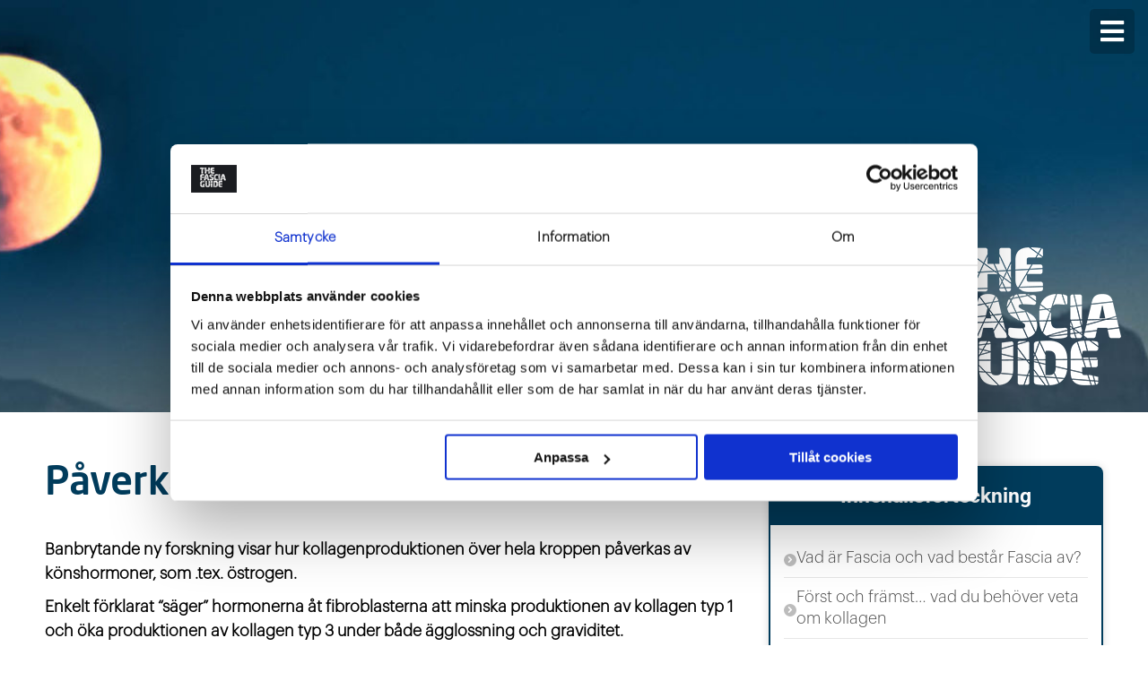

--- FILE ---
content_type: text/html; charset=UTF-8
request_url: https://fasciaguide.com/se/lifestyle/paverkas-fascian-av-konshormoner/
body_size: 26799
content:
<!DOCTYPE html>
<!--[if !(IE 6) | !(IE 7) | !(IE 8)  ]><!--><html lang="sv-SE" class="no-js">
<!--<![endif]--><head><meta charset="UTF-8" /><meta name="viewport" content="width=device-width, initial-scale=1, maximum-scale=1, user-scalable=0"><link rel="profile" href="https://gmpg.org/xfn/11" /><meta name='robots' content='index, follow, max-image-preview:large, max-snippet:-1, max-video-preview:-1' /><style>img:is([sizes="auto" i],[sizes^="auto," i]){contain-intrinsic-size:3000px 1500px}</style><link rel="alternate" href="https://fasciaguide.com/research/is-fascia-affected-by-sex-hormones/" hreflang="en" /><link rel="alternate" href="https://fasciaguide.com/se/lifestyle/paverkas-fascian-av-konshormoner/" hreflang="sv" /><title>Påverkas Fascian av könshormoner? - The Fascia Guide</title><meta name="description" content="Banbrytande ny forskning visar hur kollagenproduktionen över hela kroppen påverkas av könshormoner, som t ex östrogen. Läs mer här" /><link rel="canonical" href="https://fasciaguide.com/se/lifestyle/paverkas-fascian-av-konshormoner/" /><meta property="og:locale" content="sv_SE" /><meta property="og:locale:alternate" content="en_GB" /><meta property="og:type" content="article" /><meta property="og:title" content="Påverkas Fascian av könshormoner? - The Fascia Guide" /><meta property="og:description" content="Banbrytande ny forskning visar hur kollagenproduktionen över hela kroppen påverkas av könshormoner, som t ex östrogen. Läs mer här" /><meta property="og:url" content="https://fasciaguide.com/se/lifestyle/paverkas-fascian-av-konshormoner/" /><meta property="og:site_name" content="The Fascia Guide" /><meta property="article:published_time" content="2022-01-10T09:40:55+00:00" /><meta property="article:modified_time" content="2024-07-19T11:32:02+00:00" /><meta property="og:image" content="https://fasciaguide.com/wp-content/uploads/055-fascia-guide-cover-moon-over-city.jpg" /><meta property="og:image:width" content="1620" /><meta property="og:image:height" content="1080" /><meta property="og:image:type" content="image/jpeg" /><meta name="author" content="Fascia Guide" /><meta name="twitter:card" content="summary_large_image" /><meta name="twitter:label1" content="Skriven av" /><meta name="twitter:data1" content="Fascia Guide" /><meta name="twitter:label2" content="Beräknad lästid" /><meta name="twitter:data2" content="7 minuter" /> <script type="application/ld+json" class="yoast-schema-graph">{"@context":"https://schema.org","@graph":[{"@type":"Article","@id":"https://fasciaguide.com/se/lifestyle/paverkas-fascian-av-konshormoner/#article","isPartOf":{"@id":"https://fasciaguide.com/se/lifestyle/paverkas-fascian-av-konshormoner/"},"author":{"name":"Fascia Guide","@id":"https://fasciaguide.com/se/#/schema/person/fee18ff5360cca82fe4e6ec02aab087b"},"headline":"Påverkas Fascian av könshormoner?","datePublished":"2022-01-10T09:40:55+00:00","dateModified":"2024-07-19T11:32:02+00:00","mainEntityOfPage":{"@id":"https://fasciaguide.com/se/lifestyle/paverkas-fascian-av-konshormoner/"},"wordCount":1951,"publisher":{"@id":"https://fasciaguide.com/se/#organization"},"image":{"@id":"https://fasciaguide.com/se/lifestyle/paverkas-fascian-av-konshormoner/#primaryimage"},"thumbnailUrl":"https://fasciaguide.com/wp-content/uploads/055-fascia-guide-cover-moon-over-city.jpg","keywords":["0 Artiklar","FE: Camilla Ranje Nordin"],"articleSection":["1 Artiklar","Forskning &amp; insikter","Tips &amp; behandling"],"inLanguage":"sv-SE"},{"@type":"WebPage","@id":"https://fasciaguide.com/se/lifestyle/paverkas-fascian-av-konshormoner/","url":"https://fasciaguide.com/se/lifestyle/paverkas-fascian-av-konshormoner/","name":"Påverkas Fascian av könshormoner? - The Fascia Guide","isPartOf":{"@id":"https://fasciaguide.com/se/#website"},"primaryImageOfPage":{"@id":"https://fasciaguide.com/se/lifestyle/paverkas-fascian-av-konshormoner/#primaryimage"},"image":{"@id":"https://fasciaguide.com/se/lifestyle/paverkas-fascian-av-konshormoner/#primaryimage"},"thumbnailUrl":"https://fasciaguide.com/wp-content/uploads/055-fascia-guide-cover-moon-over-city.jpg","datePublished":"2022-01-10T09:40:55+00:00","dateModified":"2024-07-19T11:32:02+00:00","description":"Banbrytande ny forskning visar hur kollagenproduktionen över hela kroppen påverkas av könshormoner, som t ex östrogen. Läs mer här","breadcrumb":{"@id":"https://fasciaguide.com/se/lifestyle/paverkas-fascian-av-konshormoner/#breadcrumb"},"inLanguage":"sv-SE","potentialAction":[{"@type":"ReadAction","target":["https://fasciaguide.com/se/lifestyle/paverkas-fascian-av-konshormoner/"]}]},{"@type":"ImageObject","inLanguage":"sv-SE","@id":"https://fasciaguide.com/se/lifestyle/paverkas-fascian-av-konshormoner/#primaryimage","url":"https://fasciaguide.com/wp-content/uploads/055-fascia-guide-cover-moon-over-city.jpg","contentUrl":"https://fasciaguide.com/wp-content/uploads/055-fascia-guide-cover-moon-over-city.jpg","width":1620,"height":1080},{"@type":"BreadcrumbList","@id":"https://fasciaguide.com/se/lifestyle/paverkas-fascian-av-konshormoner/#breadcrumb","itemListElement":[{"@type":"ListItem","position":1,"name":"Home","item":"https://fasciaguide.com/se/"},{"@type":"ListItem","position":2,"name":"Påverkas Fascian av könshormoner?"}]},{"@type":"WebSite","@id":"https://fasciaguide.com/se/#website","url":"https://fasciaguide.com/se/","name":"The Fascia Guide","description":"","publisher":{"@id":"https://fasciaguide.com/se/#organization"},"potentialAction":[{"@type":"SearchAction","target":{"@type":"EntryPoint","urlTemplate":"https://fasciaguide.com/se/?s={search_term_string}"},"query-input":{"@type":"PropertyValueSpecification","valueRequired":true,"valueName":"search_term_string"}}],"inLanguage":"sv-SE"},{"@type":"Organization","@id":"https://fasciaguide.com/se/#organization","name":"The Fascia Guide","url":"https://fasciaguide.com/se/","logo":{"@type":"ImageObject","inLanguage":"sv-SE","@id":"https://fasciaguide.com/se/#/schema/logo/image/","url":"https://fasciaguide.com/wp-content/uploads/2019/11/The-Fascia-Guide-logo-Large.png","contentUrl":"https://fasciaguide.com/wp-content/uploads/2019/11/The-Fascia-Guide-logo-Large.png","width":605,"height":465,"caption":"The Fascia Guide"},"image":{"@id":"https://fasciaguide.com/se/#/schema/logo/image/"}},{"@type":"Person","@id":"https://fasciaguide.com/se/#/schema/person/fee18ff5360cca82fe4e6ec02aab087b","name":"Fascia Guide","image":{"@type":"ImageObject","inLanguage":"sv-SE","@id":"https://fasciaguide.com/se/#/schema/person/image/","url":"https://fasciaguide.com/wp-content/litespeed/avatar/370c931fd3e133d5c4f59576a25ce688.jpg?ver=1768220349","contentUrl":"https://fasciaguide.com/wp-content/litespeed/avatar/370c931fd3e133d5c4f59576a25ce688.jpg?ver=1768220349","caption":"Fascia Guide"}}]}</script> <link rel='dns-prefetch' href='//fonts.googleapis.com' /><link rel="alternate" type="application/rss+xml" title="The Fascia Guide &raquo; Webbflöde" href="https://fasciaguide.com/se/feed/" /><link rel="alternate" type="application/rss+xml" title="The Fascia Guide &raquo; Kommentarsflöde" href="https://fasciaguide.com/se/comments/feed/" /><link rel="alternate" type="application/rss+xml" title="The Fascia Guide &raquo; Kommentarsflöde för Påverkas Fascian av könshormoner?" href="https://fasciaguide.com/se/lifestyle/paverkas-fascian-av-konshormoner/feed/" />
<script id="fasci-ready">window.advanced_ads_ready=function(e,a){a=a||"complete";var d=function(e){return"interactive"===a?"loading"!==e:"complete"===e};d(document.readyState)?e():document.addEventListener("readystatechange",(function(a){d(a.target.readyState)&&e()}),{once:"interactive"===a})},window.advanced_ads_ready_queue=window.advanced_ads_ready_queue||[];</script> <link data-optimized="1" rel='stylesheet' id='wp-block-library-css' href='https://fasciaguide.com/wp-content/litespeed/css/7c7c69e89f47ef41cb077fc968a7bce5.css?ver=54bc8' media='all' /><style id='wp-block-library-theme-inline-css'>.wp-block-audio :where(figcaption){color:#555;font-size:13px;text-align:center}.is-dark-theme .wp-block-audio :where(figcaption){color:#ffffffa6}.wp-block-audio{margin:0 0 1em}.wp-block-code{border:1px solid #ccc;border-radius:4px;font-family:Menlo,Consolas,monaco,monospace;padding:.8em 1em}.wp-block-embed :where(figcaption){color:#555;font-size:13px;text-align:center}.is-dark-theme .wp-block-embed :where(figcaption){color:#ffffffa6}.wp-block-embed{margin:0 0 1em}.blocks-gallery-caption{color:#555;font-size:13px;text-align:center}.is-dark-theme .blocks-gallery-caption{color:#ffffffa6}:root :where(.wp-block-image figcaption){color:#555;font-size:13px;text-align:center}.is-dark-theme :root :where(.wp-block-image figcaption){color:#ffffffa6}.wp-block-image{margin:0 0 1em}.wp-block-pullquote{border-bottom:4px solid;border-top:4px solid;color:currentColor;margin-bottom:1.75em}.wp-block-pullquote cite,.wp-block-pullquote footer,.wp-block-pullquote__citation{color:currentColor;font-size:.8125em;font-style:normal;text-transform:uppercase}.wp-block-quote{border-left:.25em solid;margin:0 0 1.75em;padding-left:1em}.wp-block-quote cite,.wp-block-quote footer{color:currentColor;font-size:.8125em;font-style:normal;position:relative}.wp-block-quote:where(.has-text-align-right){border-left:none;border-right:.25em solid;padding-left:0;padding-right:1em}.wp-block-quote:where(.has-text-align-center){border:none;padding-left:0}.wp-block-quote.is-large,.wp-block-quote.is-style-large,.wp-block-quote:where(.is-style-plain){border:none}.wp-block-search .wp-block-search__label{font-weight:700}.wp-block-search__button{border:1px solid #ccc;padding:.375em .625em}:where(.wp-block-group.has-background){padding:1.25em 2.375em}.wp-block-separator.has-css-opacity{opacity:.4}.wp-block-separator{border:none;border-bottom:2px solid;margin-left:auto;margin-right:auto}.wp-block-separator.has-alpha-channel-opacity{opacity:1}.wp-block-separator:not(.is-style-wide):not(.is-style-dots){width:100px}.wp-block-separator.has-background:not(.is-style-dots){border-bottom:none;height:1px}.wp-block-separator.has-background:not(.is-style-wide):not(.is-style-dots){height:2px}.wp-block-table{margin:0 0 1em}.wp-block-table td,.wp-block-table th{word-break:normal}.wp-block-table :where(figcaption){color:#555;font-size:13px;text-align:center}.is-dark-theme .wp-block-table :where(figcaption){color:#ffffffa6}.wp-block-video :where(figcaption){color:#555;font-size:13px;text-align:center}.is-dark-theme .wp-block-video :where(figcaption){color:#ffffffa6}.wp-block-video{margin:0 0 1em}:root :where(.wp-block-template-part.has-background){margin-bottom:0;margin-top:0;padding:1.25em 2.375em}</style><style id='classic-theme-styles-inline-css'>/*! This file is auto-generated */
.wp-block-button__link{color:#fff;background-color:#32373c;border-radius:9999px;box-shadow:none;text-decoration:none;padding:calc(.667em + 2px) calc(1.333em + 2px);font-size:1.125em}.wp-block-file__button{background:#32373c;color:#fff;text-decoration:none}</style><style id='global-styles-inline-css'>:root{--wp--preset--aspect-ratio--square:1;--wp--preset--aspect-ratio--4-3:4/3;--wp--preset--aspect-ratio--3-4:3/4;--wp--preset--aspect-ratio--3-2:3/2;--wp--preset--aspect-ratio--2-3:2/3;--wp--preset--aspect-ratio--16-9:16/9;--wp--preset--aspect-ratio--9-16:9/16;--wp--preset--color--black:#000000;--wp--preset--color--cyan-bluish-gray:#abb8c3;--wp--preset--color--white:#FFF;--wp--preset--color--pale-pink:#f78da7;--wp--preset--color--vivid-red:#cf2e2e;--wp--preset--color--luminous-vivid-orange:#ff6900;--wp--preset--color--luminous-vivid-amber:#fcb900;--wp--preset--color--light-green-cyan:#7bdcb5;--wp--preset--color--vivid-green-cyan:#00d084;--wp--preset--color--pale-cyan-blue:#8ed1fc;--wp--preset--color--vivid-cyan-blue:#0693e3;--wp--preset--color--vivid-purple:#9b51e0;--wp--preset--color--accent:#a0a0a0;--wp--preset--color--dark-gray:#111;--wp--preset--color--light-gray:#767676;--wp--preset--gradient--vivid-cyan-blue-to-vivid-purple:linear-gradient(135deg,rgba(6,147,227,1) 0%,rgb(155,81,224) 100%);--wp--preset--gradient--light-green-cyan-to-vivid-green-cyan:linear-gradient(135deg,rgb(122,220,180) 0%,rgb(0,208,130) 100%);--wp--preset--gradient--luminous-vivid-amber-to-luminous-vivid-orange:linear-gradient(135deg,rgba(252,185,0,1) 0%,rgba(255,105,0,1) 100%);--wp--preset--gradient--luminous-vivid-orange-to-vivid-red:linear-gradient(135deg,rgba(255,105,0,1) 0%,rgb(207,46,46) 100%);--wp--preset--gradient--very-light-gray-to-cyan-bluish-gray:linear-gradient(135deg,rgb(238,238,238) 0%,rgb(169,184,195) 100%);--wp--preset--gradient--cool-to-warm-spectrum:linear-gradient(135deg,rgb(74,234,220) 0%,rgb(151,120,209) 20%,rgb(207,42,186) 40%,rgb(238,44,130) 60%,rgb(251,105,98) 80%,rgb(254,248,76) 100%);--wp--preset--gradient--blush-light-purple:linear-gradient(135deg,rgb(255,206,236) 0%,rgb(152,150,240) 100%);--wp--preset--gradient--blush-bordeaux:linear-gradient(135deg,rgb(254,205,165) 0%,rgb(254,45,45) 50%,rgb(107,0,62) 100%);--wp--preset--gradient--luminous-dusk:linear-gradient(135deg,rgb(255,203,112) 0%,rgb(199,81,192) 50%,rgb(65,88,208) 100%);--wp--preset--gradient--pale-ocean:linear-gradient(135deg,rgb(255,245,203) 0%,rgb(182,227,212) 50%,rgb(51,167,181) 100%);--wp--preset--gradient--electric-grass:linear-gradient(135deg,rgb(202,248,128) 0%,rgb(113,206,126) 100%);--wp--preset--gradient--midnight:linear-gradient(135deg,rgb(2,3,129) 0%,rgb(40,116,252) 100%);--wp--preset--font-size--small:13px;--wp--preset--font-size--medium:20px;--wp--preset--font-size--large:36px;--wp--preset--font-size--x-large:42px;--wp--preset--spacing--20:0.44rem;--wp--preset--spacing--30:0.67rem;--wp--preset--spacing--40:1rem;--wp--preset--spacing--50:1.5rem;--wp--preset--spacing--60:2.25rem;--wp--preset--spacing--70:3.38rem;--wp--preset--spacing--80:5.06rem;--wp--preset--shadow--natural:6px 6px 9px rgba(0, 0, 0, 0.2);--wp--preset--shadow--deep:12px 12px 50px rgba(0, 0, 0, 0.4);--wp--preset--shadow--sharp:6px 6px 0px rgba(0, 0, 0, 0.2);--wp--preset--shadow--outlined:6px 6px 0px -3px rgba(255, 255, 255, 1), 6px 6px rgba(0, 0, 0, 1);--wp--preset--shadow--crisp:6px 6px 0px rgba(0, 0, 0, 1)}:where(.is-layout-flex){gap:.5em}:where(.is-layout-grid){gap:.5em}body .is-layout-flex{display:flex}.is-layout-flex{flex-wrap:wrap;align-items:center}.is-layout-flex>:is(*,div){margin:0}body .is-layout-grid{display:grid}.is-layout-grid>:is(*,div){margin:0}:where(.wp-block-columns.is-layout-flex){gap:2em}:where(.wp-block-columns.is-layout-grid){gap:2em}:where(.wp-block-post-template.is-layout-flex){gap:1.25em}:where(.wp-block-post-template.is-layout-grid){gap:1.25em}.has-black-color{color:var(--wp--preset--color--black)!important}.has-cyan-bluish-gray-color{color:var(--wp--preset--color--cyan-bluish-gray)!important}.has-white-color{color:var(--wp--preset--color--white)!important}.has-pale-pink-color{color:var(--wp--preset--color--pale-pink)!important}.has-vivid-red-color{color:var(--wp--preset--color--vivid-red)!important}.has-luminous-vivid-orange-color{color:var(--wp--preset--color--luminous-vivid-orange)!important}.has-luminous-vivid-amber-color{color:var(--wp--preset--color--luminous-vivid-amber)!important}.has-light-green-cyan-color{color:var(--wp--preset--color--light-green-cyan)!important}.has-vivid-green-cyan-color{color:var(--wp--preset--color--vivid-green-cyan)!important}.has-pale-cyan-blue-color{color:var(--wp--preset--color--pale-cyan-blue)!important}.has-vivid-cyan-blue-color{color:var(--wp--preset--color--vivid-cyan-blue)!important}.has-vivid-purple-color{color:var(--wp--preset--color--vivid-purple)!important}.has-black-background-color{background-color:var(--wp--preset--color--black)!important}.has-cyan-bluish-gray-background-color{background-color:var(--wp--preset--color--cyan-bluish-gray)!important}.has-white-background-color{background-color:var(--wp--preset--color--white)!important}.has-pale-pink-background-color{background-color:var(--wp--preset--color--pale-pink)!important}.has-vivid-red-background-color{background-color:var(--wp--preset--color--vivid-red)!important}.has-luminous-vivid-orange-background-color{background-color:var(--wp--preset--color--luminous-vivid-orange)!important}.has-luminous-vivid-amber-background-color{background-color:var(--wp--preset--color--luminous-vivid-amber)!important}.has-light-green-cyan-background-color{background-color:var(--wp--preset--color--light-green-cyan)!important}.has-vivid-green-cyan-background-color{background-color:var(--wp--preset--color--vivid-green-cyan)!important}.has-pale-cyan-blue-background-color{background-color:var(--wp--preset--color--pale-cyan-blue)!important}.has-vivid-cyan-blue-background-color{background-color:var(--wp--preset--color--vivid-cyan-blue)!important}.has-vivid-purple-background-color{background-color:var(--wp--preset--color--vivid-purple)!important}.has-black-border-color{border-color:var(--wp--preset--color--black)!important}.has-cyan-bluish-gray-border-color{border-color:var(--wp--preset--color--cyan-bluish-gray)!important}.has-white-border-color{border-color:var(--wp--preset--color--white)!important}.has-pale-pink-border-color{border-color:var(--wp--preset--color--pale-pink)!important}.has-vivid-red-border-color{border-color:var(--wp--preset--color--vivid-red)!important}.has-luminous-vivid-orange-border-color{border-color:var(--wp--preset--color--luminous-vivid-orange)!important}.has-luminous-vivid-amber-border-color{border-color:var(--wp--preset--color--luminous-vivid-amber)!important}.has-light-green-cyan-border-color{border-color:var(--wp--preset--color--light-green-cyan)!important}.has-vivid-green-cyan-border-color{border-color:var(--wp--preset--color--vivid-green-cyan)!important}.has-pale-cyan-blue-border-color{border-color:var(--wp--preset--color--pale-cyan-blue)!important}.has-vivid-cyan-blue-border-color{border-color:var(--wp--preset--color--vivid-cyan-blue)!important}.has-vivid-purple-border-color{border-color:var(--wp--preset--color--vivid-purple)!important}.has-vivid-cyan-blue-to-vivid-purple-gradient-background{background:var(--wp--preset--gradient--vivid-cyan-blue-to-vivid-purple)!important}.has-light-green-cyan-to-vivid-green-cyan-gradient-background{background:var(--wp--preset--gradient--light-green-cyan-to-vivid-green-cyan)!important}.has-luminous-vivid-amber-to-luminous-vivid-orange-gradient-background{background:var(--wp--preset--gradient--luminous-vivid-amber-to-luminous-vivid-orange)!important}.has-luminous-vivid-orange-to-vivid-red-gradient-background{background:var(--wp--preset--gradient--luminous-vivid-orange-to-vivid-red)!important}.has-very-light-gray-to-cyan-bluish-gray-gradient-background{background:var(--wp--preset--gradient--very-light-gray-to-cyan-bluish-gray)!important}.has-cool-to-warm-spectrum-gradient-background{background:var(--wp--preset--gradient--cool-to-warm-spectrum)!important}.has-blush-light-purple-gradient-background{background:var(--wp--preset--gradient--blush-light-purple)!important}.has-blush-bordeaux-gradient-background{background:var(--wp--preset--gradient--blush-bordeaux)!important}.has-luminous-dusk-gradient-background{background:var(--wp--preset--gradient--luminous-dusk)!important}.has-pale-ocean-gradient-background{background:var(--wp--preset--gradient--pale-ocean)!important}.has-electric-grass-gradient-background{background:var(--wp--preset--gradient--electric-grass)!important}.has-midnight-gradient-background{background:var(--wp--preset--gradient--midnight)!important}.has-small-font-size{font-size:var(--wp--preset--font-size--small)!important}.has-medium-font-size{font-size:var(--wp--preset--font-size--medium)!important}.has-large-font-size{font-size:var(--wp--preset--font-size--large)!important}.has-x-large-font-size{font-size:var(--wp--preset--font-size--x-large)!important}:where(.wp-block-post-template.is-layout-flex){gap:1.25em}:where(.wp-block-post-template.is-layout-grid){gap:1.25em}:where(.wp-block-columns.is-layout-flex){gap:2em}:where(.wp-block-columns.is-layout-grid){gap:2em}:root :where(.wp-block-pullquote){font-size:1.5em;line-height:1.6}</style><link data-optimized="1" rel='stylesheet' id='uaf_client_css-css' href='https://fasciaguide.com/wp-content/litespeed/css/5104e945a99b9d822d21ef78273804d7.css?ver=2052b' media='all' /><link data-optimized="1" rel='stylesheet' id='htbbootstrap-css' href='https://fasciaguide.com/wp-content/litespeed/css/21378b9c3b6614c785fb24362e40964a.css?ver=62c00' media='all' /><link data-optimized="1" rel='stylesheet' id='font-awesome-css' href='https://fasciaguide.com/wp-content/litespeed/css/f5efd3a528462934912ce4e9b9ff0b1d.css?ver=3e6b0' media='all' /><link data-optimized="1" rel='stylesheet' id='htmega-animation-css' href='https://fasciaguide.com/wp-content/litespeed/css/694ca4902204604d5eb95129505d5e3a.css?ver=f7ba1' media='all' /><link data-optimized="1" rel='stylesheet' id='htmega-keyframes-css' href='https://fasciaguide.com/wp-content/litespeed/css/dc4bc1e748887e5f526e77a296710837.css?ver=ee5b7' media='all' /><link data-optimized="1" rel='stylesheet' id='htmega-global-style-min-css' href='https://fasciaguide.com/wp-content/litespeed/css/05e575da28459172877964c729d0c7f7.css?ver=75940' media='all' /><link data-optimized="1" rel='stylesheet' id='parent-style-css' href='https://fasciaguide.com/wp-content/litespeed/css/67a1cc8eb8e438cce4a27cc2b17dbffc.css?ver=94600' media='all' /><link data-optimized="1" rel='stylesheet' id='child-style-css' href='https://fasciaguide.com/wp-content/litespeed/css/a55006ae83e9cf602f0317abe98f40a5.css?ver=c7136' media='all' /><link data-optimized="1" rel='stylesheet' id='tbs_fascia-app-css' href='https://fasciaguide.com/wp-content/litespeed/css/e4329e159dc7a928b83133aa7fb306d0.css?ver=7aff3' media='all' /><link data-optimized="1" rel='stylesheet' id='tbs_fascia-single_question-css' href='https://fasciaguide.com/wp-content/litespeed/css/a6f36ab55953e49dafc139d3b2a6199b.css?ver=0ff52' media='all' /><link data-optimized="1" rel='stylesheet' id='tbs_fascia-lib-slick_slider-theme-css' href='https://fasciaguide.com/wp-content/litespeed/css/71b46f95cd099cd72e4d1fdbfdaa75d8.css?ver=1a59c' media='all' /><link data-optimized="1" rel='stylesheet' id='tbs_fascia-lib-slick_slider-css' href='https://fasciaguide.com/wp-content/litespeed/css/2c722766ffd0817ddee4661b7ca5ab51.css?ver=503db' media='all' /><link data-optimized="1" rel='stylesheet' id='tbs_fascia-font-fontawesome-css' href='https://fasciaguide.com/wp-content/litespeed/css/cd3a40a8c17848d41d9f6d8cddbde475.css?ver=6df50' media='all' /><link data-optimized="1" rel='stylesheet' id='tbs_fascia-font-fontawesome-regular-css' href='https://fasciaguide.com/wp-content/litespeed/css/7111a8a35630c70d66752f79426a8b08.css?ver=f2ef4' media='all' /><link data-optimized="1" rel='stylesheet' id='tbs_fascia-font-fontawesome-solid-css' href='https://fasciaguide.com/wp-content/litespeed/css/d159a9d2c51b03b449d68fcde14ce5c5.css?ver=836ea' media='all' /><link data-optimized="1" rel='stylesheet' id='tbs_fascia-font-fontawesome-brands-css' href='https://fasciaguide.com/wp-content/litespeed/css/79e66c302d303406449267ba859f8666.css?ver=2c935' media='all' /><link data-optimized="1" rel='stylesheet' id='the7-font-css' href='https://fasciaguide.com/wp-content/litespeed/css/63940c1e7b0e9ec2c72a7b3a1ede5e67.css?ver=0eb52' media='all' /><link data-optimized="1" rel='stylesheet' id='js_composer_front-css' href='https://fasciaguide.com/wp-content/litespeed/css/7a8805faaec34493ad6e4300b14e215d.css?ver=394d1' media='all' /><link data-optimized="1" rel='stylesheet' id='dt-web-fonts-css' href='https://fasciaguide.com/wp-content/litespeed/css/aa0a570cb94d3d923676d3d4809d45e6.css?ver=d45e6' media='all' /><link data-optimized="1" rel='stylesheet' id='dt-main-css' href='https://fasciaguide.com/wp-content/litespeed/css/8c91b7533ee093c2da0f546c974ef597.css?ver=f7527' media='all' /><link data-optimized="1" rel='stylesheet' id='the7-custom-scrollbar-css' href='https://fasciaguide.com/wp-content/litespeed/css/78a53a6998cd5791837afe4222bd34d3.css?ver=86995' media='all' /><link data-optimized="1" rel='stylesheet' id='the7-wpbakery-css' href='https://fasciaguide.com/wp-content/litespeed/css/40c0f7da1e67c83be6a6a931cc125fcc.css?ver=7e9cc' media='all' /><link data-optimized="1" rel='stylesheet' id='the7-css-vars-css' href='https://fasciaguide.com/wp-content/litespeed/css/c4613ea8e6e2e86d9ecba8681403c1de.css?ver=93675' media='all' /><link data-optimized="1" rel='stylesheet' id='dt-custom-css' href='https://fasciaguide.com/wp-content/litespeed/css/728d3ca5cdbe1f1509b5ab3de4d62e12.css?ver=fc32c' media='all' /><link data-optimized="1" rel='stylesheet' id='dt-media-css' href='https://fasciaguide.com/wp-content/litespeed/css/dc538cfc64077f4b8868c0b402602a67.css?ver=f831c' media='all' /><link data-optimized="1" rel='stylesheet' id='the7-mega-menu-css' href='https://fasciaguide.com/wp-content/litespeed/css/777ba11d6db5ee0b9d10f795185a6fe0.css?ver=9566e' media='all' /><link data-optimized="1" rel='stylesheet' id='the7-elements-css' href='https://fasciaguide.com/wp-content/litespeed/css/dd8dd2385e4cc82fac11b508d905de07.css?ver=6eaf4' media='all' /><link data-optimized="1" rel='stylesheet' id='style-css' href='https://fasciaguide.com/wp-content/litespeed/css/a55006ae83e9cf602f0317abe98f40a5.css?ver=c6a48' media='all' /><link data-optimized="1" rel='stylesheet' id='the7-elementor-global-css' href='https://fasciaguide.com/wp-content/litespeed/css/a74117e8a66e591e7e346131a4e9f654.css?ver=15bfa' media='all' /><link data-optimized="1" rel='stylesheet' id='ultimate-vc-addons-style-min-css' href='https://fasciaguide.com/wp-content/litespeed/css/d0f3af3f4703fc42cc1ae971d525fa39.css?ver=09a25' media='all' /> <script src="https://fasciaguide.com/wp-includes/js/jquery/jquery.min.js?ver=3.7.1" id="jquery-core-js"></script> <script src="https://fasciaguide.com/wp-includes/js/jquery/jquery-migrate.min.js?ver=3.4.1" id="jquery-migrate-js"></script> <script src="https://fasciaguide.com/wp-content/themes/dt-the7-child-tribusoft/static/lib/slick/slick/slick.js?ver=1.0.1" id="tbs_fascia-lib-slick_slider-js"></script> <script src="https://fasciaguide.com/wp-content/themes/dt-the7-child-tribusoft/static/js/slick_slider.js?ver=1.0.1" id="tbs_fascia-slick_slider-js"></script> <script src="https://fasciaguide.com/wp-content/themes/dt-the7-child-tribusoft/static/js/site_header.js?ver=1.0.1" id="tbs_fascia-site_header-js"></script> <script src="https://fasciaguide.com/wp-content/themes/dt-the7-child-tribusoft/static/js/table_of_content.js?ver=1.0.1" id="tbs_fascia-table_of_content-js"></script> <script id="dt-above-fold-js-extra">var dtLocal = {"themeUrl":"https:\/\/fasciaguide.com\/wp-content\/themes\/dt-the7","passText":"F\u00f6r att se detta skyddade inl\u00e4gg, skriv in l\u00f6senordet nedan:","moreButtonText":{"loading":"Laddar\u2026","loadMore":"Ladda mer"},"postID":"5687","ajaxurl":"https:\/\/fasciaguide.com\/wp-admin\/admin-ajax.php","REST":{"baseUrl":"https:\/\/fasciaguide.com\/wp-json\/the7\/v1","endpoints":{"sendMail":"\/send-mail"}},"contactMessages":{"required":"One or more fields have an error. Please check and try again.","terms":"Please accept the privacy policy.","fillTheCaptchaError":"Please, fill the captcha."},"captchaSiteKey":"","ajaxNonce":"5ae7fcd7d8","pageData":"","themeSettings":{"smoothScroll":"off","lazyLoading":false,"desktopHeader":{"height":""},"ToggleCaptionEnabled":"disabled","ToggleCaption":"Navigation","floatingHeader":{"showAfter":140,"showMenu":false,"height":70,"logo":{"showLogo":true,"html":"","url":"https:\/\/fasciaguide.com\/se\/"}},"topLine":{"floatingTopLine":{"logo":{"showLogo":false,"html":""}}},"mobileHeader":{"firstSwitchPoint":900,"secondSwitchPoint":650,"firstSwitchPointHeight":80,"secondSwitchPointHeight":50,"mobileToggleCaptionEnabled":"disabled","mobileToggleCaption":"Menu"},"stickyMobileHeaderFirstSwitch":{"logo":{"html":""}},"stickyMobileHeaderSecondSwitch":{"logo":{"html":""}},"sidebar":{"switchPoint":990},"boxedWidth":"1400px"},"VCMobileScreenWidth":"768","elementor":{"settings":{"container_width":1280}}};
var dtShare = {"shareButtonText":{"facebook":"Share on Facebook","twitter":"Share on X","pinterest":"Pin it","linkedin":"Share on Linkedin","whatsapp":"Share on Whatsapp"},"overlayOpacity":"85"};</script> <script src="https://fasciaguide.com/wp-content/themes/dt-the7/js/above-the-fold.min.js?ver=12.10.0.1" id="dt-above-fold-js"></script> <script src="https://fasciaguide.com/wp-includes/js/jquery/ui/core.min.js?ver=1.13.3" id="jquery-ui-core-js"></script> <script src="https://fasciaguide.com/wp-content/plugins/Ultimate_VC_Addons/assets/min-js/ultimate.min.js?ver=3.21.2" id="ultimate-vc-addons-script-js"></script> <script src="https://fasciaguide.com/wp-content/plugins/Ultimate_VC_Addons/assets/min-js/ultimate_bg.min.js?ver=3.21.2" id="ultimate-vc-addons-row-bg-js"></script> <script></script><link rel="https://api.w.org/" href="https://fasciaguide.com/wp-json/" /><link rel="alternate" title="JSON" type="application/json" href="https://fasciaguide.com/wp-json/wp/v2/posts/5687" /><link rel="EditURI" type="application/rsd+xml" title="RSD" href="https://fasciaguide.com/xmlrpc.php?rsd" /><meta name="generator" content="WordPress 6.8.3" /><link rel='shortlink' href='https://fasciaguide.com/?p=5687' /><link rel="alternate" title="oEmbed (JSON)" type="application/json+oembed" href="https://fasciaguide.com/wp-json/oembed/1.0/embed?url=https%3A%2F%2Ffasciaguide.com%2Fse%2Flifestyle%2Fpaverkas-fascian-av-konshormoner%2F&#038;lang=se" /><link rel="alternate" title="oEmbed (XML)" type="text/xml+oembed" href="https://fasciaguide.com/wp-json/oembed/1.0/embed?url=https%3A%2F%2Ffasciaguide.com%2Fse%2Flifestyle%2Fpaverkas-fascian-av-konshormoner%2F&#038;format=xml&#038;lang=se" /><link rel="pingback" href="https://fasciaguide.com/xmlrpc.php"><style>.e-con.e-parent:nth-of-type(n+4):not(.e-lazyloaded):not(.e-no-lazyload),.e-con.e-parent:nth-of-type(n+4):not(.e-lazyloaded):not(.e-no-lazyload) *{background-image:none!important}@media screen and (max-height:1024px){.e-con.e-parent:nth-of-type(n+3):not(.e-lazyloaded):not(.e-no-lazyload),.e-con.e-parent:nth-of-type(n+3):not(.e-lazyloaded):not(.e-no-lazyload) *{background-image:none!important}}@media screen and (max-height:640px){.e-con.e-parent:nth-of-type(n+2):not(.e-lazyloaded):not(.e-no-lazyload),.e-con.e-parent:nth-of-type(n+2):not(.e-lazyloaded):not(.e-no-lazyload) *{background-image:none!important}}</style><meta name="generator" content="Powered by WPBakery Page Builder - drag and drop page builder for WordPress."/><link rel="icon" href="https://fasciaguide.com/wp-content/uploads/Favicon-Fascia-Guide-32x32-1.png" type="image/png" sizes="16x16"/><link rel="icon" href="https://fasciaguide.com/wp-content/uploads/Favicon-Fascia-Guide-32x32-1.png" type="image/png" sizes="32x32"/><style id="wp-custom-css">#page{margin-bottom:-100px}</style><style type="text/css" data-type="vc_shortcodes-custom-css">.vc_custom_1641765273891{margin-top:-110px!important}.vc_custom_1573827313701{margin-top:-35px!important}.vc_custom_1574844808848{margin-top:20px!important;margin-right:20px!important;margin-bottom:20px!important;margin-left:20px!important}</style><noscript><style>.wpb_animate_when_almost_visible { opacity: 1; }</style></noscript><script>jQuery(document).ready(function() {
jQuery(".box-link").css( 'cursor', 'pointer' );

  var block = jQuery(".box-link");
   block.click(function(){
      window.location = jQuery(this).find("a:first").attr("href")
   });
   block.addClass("clickable");
   block.hover(function(){
      window.status = jQuery(this).find(".a:first").attr("href")
   }, function(){
      window.status = ""
   });

});</script>  <script>(function(w,d,s,l,i){w[l]=w[l]||[];w[l].push({'gtm.start':
new Date().getTime(),event:'gtm.js'});var f=d.getElementsByTagName(s)[0],
j=d.createElement(s),dl=l!='dataLayer'?'&l='+l:'';j.async=true;j.src=
'https://www.googletagmanager.com/gtm.js?id='+i+dl;f.parentNode.insertBefore(j,f);
})(window,document,'script','dataLayer','GTM-KVJNTV2');</script> <noscript><iframe src="https://www.googletagmanager.com/ns.html?id=GTM-KVJNTV2"
height="0" width="0" style="display:none;visibility:hidden"></iframe></noscript><meta name="google-site-verification" content="XhcW5Ip0SIL5JvC5psar-36bQJl_SLPy2iGrmRoGCDA" /><meta name="google-site-verification" content="9W5DrkP2tESWc5uZyq3V4KUcufRic86KBgZq7F6uw5s" /><meta name="ahrefs-site-verification" content="8967a24bf14cb3a021f7cfb595070a7c107d1ad1c5521d5f4ba813eea453a7f8"><meta name="facebook-domain-verification" content="2ygwwfiblbszycjof46kt91henhyob" /><div id="fb-root"></div> <script async defer crossorigin="anonymous" src="https://connect.facebook.net/sv_SE/sdk.js#xfbml=1&version=v14.0&appId=766420331025509&autoLogAppEvents=1" nonce="VtN6fQ78"></script> <script async src="https://pagead2.googlesyndication.com/pagead/js/adsbygoogle.js?client=ca-pub-1003750158507148"
     crossorigin="anonymous"></script> <script>document.addEventListener('DOMContentLoaded', function() {
    // Get the image element by its ID
    const siteLogo = document.getElementById('sitelogo');

    if (siteLogo) {
        // Create a new anchor element
        const linkElement = document.createElement('a');

        // Check if the URL contains '/se/'
        if (window.location.href.includes('/se/')) {
            linkElement.href = 'https://fasciaguide.com/se/';
        } else {
            linkElement.href = 'https://fasciaguide.com/';
        }

        // Insert the image inside the anchor tag
        siteLogo.parentNode.insertBefore(linkElement, siteLogo);
        linkElement.appendChild(siteLogo);
    }
});</script> <style id='the7-custom-inline-css' type='text/css'>h1,h2,h3{font-weight:normal!important}h2{margin-bottom:-10px!important}h4{margin-bottom:-20px!important}article.post{background-color:white!important;color:black!important}.box-link .hide-link{display:none}.white-text h1{color:white!important}.white-text li{color:white!important}.white-text{color:white!important}.white-text .standard-arrow li:before{font-size:30px}.pll-parent-menu-item a span span.menu-text{display:none}.white-cta{color:black!important;background:white!important}.white-cta:hover{color:white!important;background:#c5c5c5!important}.black-cta{color:white!important;background:black!important}.black-cta:hover{color:white!important;background:#c5c5c5!important}.orange-cta{color:white!important;background:orange!important}.header-bar{padding:0 50px}.mini-widgets .mini-search,li.menu-item{margin-right:26px!important}@media screen and (max-width:1200px){h1{font-size:27px;line-height:36px}}@media screen and (max-width:650px){h1{font-size:27px;line-height:36px}}@media screen and (max-width:778px){#main{margin-top:-50px!important}}</style></head><body id="the7-body" class="wp-singular post-template-default single single-post postid-5687 single-format-standard wp-custom-logo wp-embed-responsive wp-theme-dt-the7 wp-child-theme-dt-the7-child-tribusoft the7-core-ver-2.7.12 no-comments title-off dt-responsive-on right-mobile-menu-close-icon ouside-menu-close-icon mobile-hamburger-close-bg-enable mobile-hamburger-close-bg-hover-enable  fade-medium-mobile-menu-close-icon rotate-medium-menu-close-icon srcset-enabled btn-flat custom-btn-color custom-btn-hover-color floating-top-bar first-switch-logo-right first-switch-menu-left second-switch-logo-right second-switch-menu-left right-mobile-menu layzr-loading-on popup-message-style the7-ver-12.10.0.1 wpb-js-composer js-comp-ver-8.7.2 vc_responsive elementor-default elementor-kit-12926 aa-prefix-fasci-"><div id="page" >
<a class="skip-link screen-reader-text" href="#content">Skip to content</a><header id="site-header"><nav class="nav-menu">
<button id="site-header-toggle">
<i class="inactive fas fa-bars"></i>
<i class="active fas fa-times"></i>
</button><div class="nav_main-container">
<img data-lazyloaded="1" src="[data-uri]" data-src="https://fasciaguide.com/wp-content/themes/dt-the7-child-tribusoft/static/img/Logo-The-Fascia-Guide-Mobile-1.png" id="sitelogo" class="logo"><noscript><img src="https://fasciaguide.com/wp-content/themes/dt-the7-child-tribusoft/static/img/Logo-The-Fascia-Guide-Mobile-1.png" id="sitelogo" class="logo"></noscript><ul class="nav-main"><li class="nav-main-item  menu-item menu-item-type-post_type menu-item-object-page menu-item-10659">
<a class="nav-main-link" href="https://fasciaguide.com/se/podcast/">Podcast</a></li><li class="nav-main-item  menu-item menu-item-type-post_type menu-item-object-page menu-item-11225">
<a class="nav-main-link" href="https://fasciaguide.com/se/fasciafilmen/">Fasciafilmen</a></li><li class="nav-main-item  menu-item menu-item-type-custom menu-item-object-custom menu-item-13547">
<a class="nav-main-link" href="https://fasciaacademy.com/">Digitala kurser</a></li><li class="nav-main-item  menu-item menu-item-type-post_type menu-item-object-page menu-item-1322">
<a class="nav-main-link" href="https://fasciaguide.com/se/fascia-anatomy-physiology/">Vad är Fascia?</a></li><li class="nav-main-item  menu-item menu-item-type-post_type menu-item-object-page menu-item-4588">
<a class="nav-main-link" href="https://fasciaguide.com/se/fascia-i-vardagen/">Fascia i vardagen</a></li><li class="nav-main-item  menu-item menu-item-type-post_type menu-item-object-page menu-item-10503">
<a class="nav-main-link" href="https://fasciaguide.com/se/nutrition/">Nutrition</a></li><li class="nav-main-item  menu-item menu-item-type-post_type menu-item-object-page menu-item-1321">
<a class="nav-main-link" href="https://fasciaguide.com/se/research/">Forskning om Fascia</a></li><li class="nav-main-item  menu-item menu-item-type-post_type menu-item-object-page menu-item-14426">
<a class="nav-main-link" href="https://fasciaguide.com/se/donate/">Stöd Fasciaguiden</a></li><li class="nav-main-item  menu-item menu-item-type-post_type menu-item-object-page menu-item-1323">
<a class="nav-main-link" href="https://fasciaguide.com/se/search/">Sök</a></li><li class="nav-main-item  menu-item menu-item-type-post_type menu-item-object-page menu-item-18302">
<a class="nav-main-link" href="https://fasciaguide.com/se/om-oss/">Om Fasciaguiden</a></li><li class="nav-main-item lang-item lang-item-2 lang-item-en lang-item-first menu-item menu-item-type-custom menu-item-object-custom menu-item-1325-en">
<a class="nav-main-link" href="https://fasciaguide.com/research/is-fascia-affected-by-sex-hormones/"><img src="[data-uri]" alt="" width="16" height="11" style="width: 16px; height: 11px;" /><span style="margin-left:0.3em;">English</span></a></li></ul></div></nav></header><div id="main" class="sidebar-none sidebar-divider-off"><div class="main-gradient"></div><div class="wf-wrap"><div class="wf-container-main"><div id="content" class="content" role="main"><article id="post-5687" class="circle-fancy-style post-5687 post type-post status-publish format-standard has-post-thumbnail category-1-artiklar category-insights category-lifestyle tag-0-articles-swe tag-camilla-ranje-nordin category-2367455 category-145 category-1344161 description-off"><div class="entry-content"><section class="hero-slim">
<img data-lazyloaded="1" src="[data-uri]" fetchpriority="high" width="1600" height="450" data-src="https://fasciaguide.com/wp-content/uploads/055-fascia-guide-header-moon-over-city.jpg" class="featured_image" alt="" decoding="async" data-srcset="https://fasciaguide.com/wp-content/uploads/055-fascia-guide-header-moon-over-city.jpg 1600w, https://fasciaguide.com/wp-content/uploads/055-fascia-guide-header-moon-over-city-300x84.jpg 300w, https://fasciaguide.com/wp-content/uploads/055-fascia-guide-header-moon-over-city-1200x338.jpg 1200w, https://fasciaguide.com/wp-content/uploads/055-fascia-guide-header-moon-over-city-768x216.jpg 768w, https://fasciaguide.com/wp-content/uploads/055-fascia-guide-header-moon-over-city-1536x432.jpg 1536w" data-sizes="(max-width: 1600px) 100vw, 1600px" /><noscript><img fetchpriority="high" width="1600" height="450" src="https://fasciaguide.com/wp-content/uploads/055-fascia-guide-header-moon-over-city.jpg" class="featured_image" alt="" decoding="async" srcset="https://fasciaguide.com/wp-content/uploads/055-fascia-guide-header-moon-over-city.jpg 1600w, https://fasciaguide.com/wp-content/uploads/055-fascia-guide-header-moon-over-city-300x84.jpg 300w, https://fasciaguide.com/wp-content/uploads/055-fascia-guide-header-moon-over-city-1200x338.jpg 1200w, https://fasciaguide.com/wp-content/uploads/055-fascia-guide-header-moon-over-city-768x216.jpg 768w, https://fasciaguide.com/wp-content/uploads/055-fascia-guide-header-moon-over-city-1536x432.jpg 1536w" sizes="(max-width: 1600px) 100vw, 1600px" /></noscript>
<img data-lazyloaded="1" src="[data-uri]" width="200" height="184" data-src="https://fasciaguide.com/wp-content/uploads/Logo-The-Fascia-Guide-Mobile-White-1.png" class="overlay_image" alt="" decoding="async" /><noscript><img width="200" height="184" src="https://fasciaguide.com/wp-content/uploads/Logo-The-Fascia-Guide-Mobile-White-1.png" class="overlay_image" alt="" decoding="async" /></noscript></section><div class="wpb-content-wrapper"><div class="vc_row wpb_row vc_row-fluid"><div class="wpb_column vc_column_container vc_col-sm-8"><div class="vc_column-inner"><div class="wpb_wrapper"><div class="vc_empty_space"   style="height: 15px"><span class="vc_empty_space_inner"></span></div><div class="wpb_text_column wpb_content_element " ><div class="wpb_wrapper"><h1 style="text-align: left;"><span style="color: #013c5c;">Påverkas Fascian av könshormoner?</span></h1></div></div><div class="wpb_text_column wpb_content_element " ><div class="wpb_wrapper"><p><strong>Banbrytande ny forskning visar hur kollagenproduktionen över hela kroppen påverkas av könshormoner, som .tex. östrogen.</strong></p><p><strong>Enkelt förklarat “säger” hormonerna åt fibroblasterna att minska produktionen av kollagen typ 1 och öka produktionen av kollagen typ 3 under både ägglossning och graviditet.</strong></p><p><span style="font-weight: 400;">Det här kan leda till värk och andra problem, dels då själva “ombyggnationen” kan vara smärtsam, men värre blir det om man t.ex. utsätter sig för hård belastning när man t.ex. har ett underskott på kollagen typ 1.</span></p><p><span style="font-weight: 400;">Fasciaguidens Camilla Ranje Nordin har djupdykt i den senaste forskningen om Fascia och hormonpåverkan och redogör för de olika händelseförloppen i artikeln nedan </span></p></div></div><div class="vc_empty_space"   style="height: 64px"><span class="vc_empty_space_inner"></span></div><div class="wpb_text_column wpb_content_element " ><div class="wpb_wrapper"><h2><strong><a href="https://fasciaguide.com/se/fascia-anatomy-physiology/the-components-in-fascia/">Vad är Fascia</a> </strong>och<strong> <a href="https://fasciaguide.com/se/fascia-anatomy-physiology/the-components-in-fascia/">vad består Fascia av</a>?</strong></h2></div></div><div class="wpb_text_column wpb_content_element " ><div class="wpb_wrapper"><p><span style="font-weight: 400;">Fascia är det elastiska, sammanhängande nätverk i kroppen, som sträcker sig från ytan av huden ner till cellernas kärnor – och även in i cellkärnan.</span></p><p><span style="font-weight: 400;">Fascian är strukturen utanför cellerna, den Extracellulära Matrixen, vilket i huvudsak innefattar fiberproteiner, som kollagen och elastin, samt den flytande grundsubstansen, bestående av främst hyaluronsyra, vatten och glykosaminoglykaner.</span></p><p><span style="font-weight: 400;">En vanligt förekommande celltyp, som är central i uppbyggnaden av den här strukturen, av hela kroppens struktur, är fibroblaster. De producerar bland annat proteinet kollagen.</span></p><p><span style="font-weight: 400;">Kollagen medverkar till struktur och hållfasthet och  styr fascians mekaniska egenskaper på makronivå. </span></p><p><span style="font-weight: 400;">Det är just kollagenet, som behövs för hållfastheten, som varierar i styrka under olika skeden i menstruationscykeln.  Men vad är det egentligen som händer?</span></p><h3><strong>Först och främst… vad du behöver veta om kollagen</strong></h3><p><span style="font-weight: 400;">Kollagen är kroppens vanligaste protein och kollagen finns i flera olika varianter, till exempel typ I, som är vårt vanligaste kollagen, eller typ III som är ett mjukare kollagen, vanligt i lösare fascia.</span></p><p><span style="font-weight: 400;">Kollagen av typ I, är ett starkt, stabilt kollagen som bildar starka fibrer, faktiskt starkare än stål. Den typen finns det rikligt av i djupare, tät och stark fascia, t ex senor, ligament, muskelfascia och de kraftiga aponeurosfasciorna över t ex buk och rygg, rectusfascian och thoracolumbarfascian. De ska hjälpa till att stärka och stabilisera vår hållning. </span></p><p><span style="font-weight: 400;">I lösare fascia, t ex under huden och mellan glidlager av tät fascia, finns istället mer av kollagen typ III.</span></p><p><span style="font-weight: 400;">För att kollagenfibrerna ska bli starka så behövs det så kallade tvärbindningar mellan kollagenmolekylerna för att hålla ihop och stabilisera fibrerna.</span></p><p><span style="font-weight: 400;">Som med det mesta när kroppen ska syntetisera något, så behövs det enzymer som driver syntesen. Ett enzym som hjälper till att skapa tvärbindningar i kollagen I heter lysyloxidas och det behövs alltså för att skapa ett stabilt och starkt kollagen.</span></p><p><b><i>Många tvärbindningar ger ett stabilare, men också stelare, kollagen och färre bindningar ger ett mjukare, mindre stabilt kollagen. </i></b></p></div></div><div class="vc_empty_space"   style="height: 64px"><span class="vc_empty_space_inner"></span></div><div class="wpb_text_column wpb_content_element " ><div class="wpb_wrapper"><h2><strong>Hur påverkas Fascian av könshormoner?</strong></h2></div></div><div class="wpb_text_column wpb_content_element " ><div class="wpb_wrapper"><h3><strong>Fibroblasterna reagerar på östrogen</strong></h3><p><span style="font-weight: 400;">Fede et al, har visat att fibroblasterna har speciella receptorer som reagerar på bland annat hormonet östrogen. Då hormonet fäster på cellreceptorn får cellen en signal om vad som ska produceras och hur det ska se ut. Östrogen har en stor inverkan på hur cellens kollagenproduktion ska gå till.</span></p><p><span style="font-weight: 400;">Hormonet östrogen påverkar alltså bindvävens sammansättning av kollagen, vilket naturligtvis påverkar all fascia, senor och ligament med mera. Man har undersökt hur fascian påverkas av hormonerna östrogen och relaxin, i mängder som motsvarar olika skeden i menstruationscykeln, samt efter klimakteriet. </span></p><h3><strong>Varierar under menstruationscykeln</strong></h3><p><span style="font-weight: 400;">Förändringen i kollagenets sammansättning varierar alltså under menstruationscykeln. De två första veckorna av cykeln är östrogenproduktionen lägre för att öka och peaka runt ägglossning och därefter minska igen under gulkroppsfasen och sedan börja om på lägre nivåer till nästa follikelfas.</span></p><p><span style="font-weight: 400;">Fortsätter det sedan med en graviditet så ökar östrogennivån successivt igen till väldigt höga nivåer.</span></p><p><span style="font-weight: 400;">Hormonet relaxin ligger på en ganska låg nivå fram till efter ägglossning och gulkroppsfasen då det ökar, för att vid en eventuell graviditet öka med 200 ggr, jämfört med före ägglossning.</span></p><p><span style="font-weight: 400;">Efter klimakteriet så upphör relaxinproduktionen, även produktionen av östrogen minskar och blir fortsättningsvis väldigt låg.</span></p><p><span style="font-weight: 400;">En ökning av östrogen, minskar också produktionen av kollagen I och ökar istället bildning av kollagen III och fibrillin (ett annat protein i fascia, förstadie till elastin).</span></p><p><span style="font-weight: 400;">Det här skulle bidra till en mjukare och mindre stabil fascia. </span></p><h3><strong>Hormoner samverkar och påverkar varandra</strong></h3><p><span style="font-weight: 400;">Nu är det inte riktigt så enkelt då det inte bara är östrogen som påverkar utan många hormoner samverkar och påverkar varandra. </span></p><p><span style="font-weight: 400;">Den här variationen av kollagentyper på grund av östrogen, jämnas ut av hormonet relaxin, som också undersöktes av Fede et al. Relaxin är ett hormon som medverkar vid nedbrytning och ombyggnad av den extracellulära matrixen, bland annat minskar det kollagenproduktionen och motverkar fibros och inflammation. Det här gäller många organ i kroppen som hjärta, lungor, lever mm. </span></p><p><span style="font-weight: 400;">Variationen av kollagen och fibrillin under menstruationscykeln blir därför inte lika markant, med inverkan från relaxin, utan ligger lite mer stabilt med ett litet överskott av kollagen I gentemot kollagen III under hela cykeln. Ända fram till graviditet då kollagen I minskar och kollagen III ökar. Nu behövs en mjuk och formbar fascia som kan ge efter utan att skadas.</span></p><h3><strong>Mer östrogen = färre tvärbindingar</strong></h3><p><span style="font-weight: 400;">Forskning har också visat att enzymet lysyloxidas hämmas av östrogen. Lysyloxidas ska, som jag skrev ovan, hjälpa till med att skapa tvärbindningar i kollagenet. Alltså bildas inte lika många tvärbindningar då det finns mycket östrogen. </span></p><p><b><i>Det här innebär att det bildas ett vekare, inte lika stabilt kollagen, speciellt runt ägglossning och under graviditet, då östrogennivåerna är höga. </i></b></p><p><span style="font-weight: 400;">Den strukturella omformningen av kollagen går väldigt fort och man har funnit en minskning av enzymets effekt med 77% inom 48 timmar. Samtidigt har man inte funnit någon förändring i mängden av kollagen.</span></p></div></div><div class="wpb_text_column wpb_content_element " ><div class="wpb_wrapper"><h2><strong>En förklaring till ökad ryggvärk under graviditet</strong></h2></div></div><div class="wpb_text_column wpb_content_element " ><div class="wpb_wrapper"><p><span style="font-weight: 400;">Det här kan resultera i ökad tendens till ryggont, vrickningar eller korsbandsskador men ger istället fördelen av färre muskelbristningar då senornas och muskelfascians kollagen är mer elastiskt. </span></p><p><span style="font-weight: 400;">Framförallt under graviditet är det vanligt med ryggont, då vävnaden är vek och muskulatur och fascia också lätt blir överansträngda, eftersom tyngdpunkten ändras och kroppen hamnar i obalans.</span></p><p><span style="font-weight: 400;">En överansträngd fascia skapar små mikroskador, vilket sätter igång en läkeprocess, en inflammation, där hyaluronsyra i högsta grad är inblandad (se artikel om hyaluronsyra och förtätning). Den här inflammationen och förtätningen i fascian skapar även den tryck på nervreceptorer och kan då signalera smärta.</span></p></div></div></div></div></div><div class="wpb_column vc_column_container vc_col-sm-4"><div class="vc_column-inner"><div class="wpb_wrapper"><div class="ult_row_spacer"><div class="ult-sticky-anchor"><div class="ult-sticky-section ult-sticky "  data-gutter= '20' data-stick_behaviour= 'stick_with_scroll_row'  data-sticky_position= 'top' data-mobile='no' data-support='no'><div  class="wpb_widgetised_column wpb_content_element sidebar-content tbs-widget solid-bg"><div class="wpb_wrapper"><section id="block-2" class="widget widget_block"><section class="table_of_content"><div class="table-wrapper"><div class="table-content"><div class="title">
<span>Innehållsförteckning</span></div><ul class="content-list"></ul></div></div></section><p></p></section><section id="block-5" class="widget widget_block"><h5 class="wp-block-heading has-text-align-center"><strong><mark style="background-color:rgba(0, 0, 0, 0)" class="has-inline-color has-dark-gray-color">Gå med i Fascia-konversationen idag!</mark></strong></h5></section><section id="block-6" class="widget widget_block"><div style="height:20px" aria-hidden="true" class="wp-block-spacer"></div></section><section id="block-3" class="widget widget_block"><div class="vc_row wpb_row vc_row-fluid"><div class="wpb_column vc_column_container vc_col-sm-12"><div class="vc_column-inner"><div class="wpb_wrapper"><div  class="wpb_single_image wpb_content_element vc_align_center"><figure class="wpb_wrapper vc_figure">
<a href="https://open.spotify.com/show/47qNncq5xtkKtlpCuvxIam" target="_blank"  class="vc_single_image-wrapper   vc_box_border_grey rollover"   ><img data-lazyloaded="1" src="[data-uri]" loading="lazy" decoding="async" loading="lazy" loading="lazy" width="330" height="80" data-src="https://fasciaguide.com/wp-content/uploads/spotify-podcast-badge-blk-grn-330x80-2.png" class="vc_single_image-img attachment-full" alt="" title="spotify-podcast-badge-blk-grn-330x80" data-srcset="https://fasciaguide.com/wp-content/uploads/spotify-podcast-badge-blk-grn-330x80-2.png 330w, https://fasciaguide.com/wp-content/uploads/spotify-podcast-badge-blk-grn-330x80-2-300x73.png 300w" data-sizes="auto, (max-width: 330px) 100vw, 330px"  data-dt-location="https://fasciaguide.com/se/spotify-podcast-badge-blk-grn-330x80-2/" /><noscript><img loading="lazy" decoding="async" loading="lazy" loading="lazy" width="330" height="80" src="https://fasciaguide.com/wp-content/uploads/spotify-podcast-badge-blk-grn-330x80-2.png" class="vc_single_image-img attachment-full" alt="" title="spotify-podcast-badge-blk-grn-330x80" srcset="https://fasciaguide.com/wp-content/uploads/spotify-podcast-badge-blk-grn-330x80-2.png 330w, https://fasciaguide.com/wp-content/uploads/spotify-podcast-badge-blk-grn-330x80-2-300x73.png 300w" sizes="auto, (max-width: 330px) 100vw, 330px"  data-dt-location="https://fasciaguide.com/se/spotify-podcast-badge-blk-grn-330x80-2/" /></noscript></a></figure></div><div  class="wpb_single_image wpb_content_element vc_align_center"><figure class="wpb_wrapper vc_figure">
<a href="https://podcasts.apple.com/us/podcast/fasciaguiden/id1500788973" target="_blank"  class="vc_single_image-wrapper   vc_box_border_grey rollover"   ><img data-lazyloaded="1" src="[data-uri]" loading="lazy" decoding="async" loading="lazy" loading="lazy" width="329" height="80" data-src="https://fasciaguide.com/wp-content/uploads/badge-kopiera-e1657013008641.png" class="vc_single_image-img attachment-full" alt="" title="badge kopiera" data-srcset="https://fasciaguide.com/wp-content/uploads/badge-kopiera-e1657013008641.png 329w, https://fasciaguide.com/wp-content/uploads/badge-kopiera-e1657013008641-300x73.png 300w" data-sizes="auto, (max-width: 329px) 100vw, 329px"  data-dt-location="https://fasciaguide.com/se/badge-kopiera/" /><noscript><img loading="lazy" decoding="async" loading="lazy" loading="lazy" width="329" height="80" src="https://fasciaguide.com/wp-content/uploads/badge-kopiera-e1657013008641.png" class="vc_single_image-img attachment-full" alt="" title="badge kopiera" srcset="https://fasciaguide.com/wp-content/uploads/badge-kopiera-e1657013008641.png 329w, https://fasciaguide.com/wp-content/uploads/badge-kopiera-e1657013008641-300x73.png 300w" sizes="auto, (max-width: 329px) 100vw, 329px"  data-dt-location="https://fasciaguide.com/se/badge-kopiera/" /></noscript></a></figure></div><style type="text/css" data-type="the7_shortcodes-inline-css">#orphaned-shortcode-1e359c8f5456dc5e2fce1cb3bcbdcf94{border-radius:15px;font-size:18px;line-height:20px}.btn-shadow#orphaned-shortcode-1e359c8f5456dc5e2fce1cb3bcbdcf94{box-shadow:0 1px 6px rgb(0 0 0 / .12);transition:box-shadow 0.2s ease-out,opacity 0.45s}.btn-shadow#orphaned-shortcode-1e359c8f5456dc5e2fce1cb3bcbdcf94:hover{box-shadow:0 5px 11px 0 rgb(0 0 0 / .18),0 4px 15px 0 rgb(0 0 0 / .15)}.btn-3d#orphaned-shortcode-1e359c8f5456dc5e2fce1cb3bcbdcf94{box-shadow:0 2px 0 0 #000}.btn-3d#orphaned-shortcode-1e359c8f5456dc5e2fce1cb3bcbdcf94:hover{box-shadow:0 2px 0 0 #a6a6a6}.btn-flat#orphaned-shortcode-1e359c8f5456dc5e2fce1cb3bcbdcf94{box-shadow:none}.btn-flat#orphaned-shortcode-1e359c8f5456dc5e2fce1cb3bcbdcf94:hover{box-shadow:none}#orphaned-shortcode-1e359c8f5456dc5e2fce1cb3bcbdcf94.ico-right-side>i{margin-right:0;margin-left:20px}#orphaned-shortcode-1e359c8f5456dc5e2fce1cb3bcbdcf94>i{margin-right:20px;font-size:30px}#orphaned-shortcode-1e359c8f5456dc5e2fce1cb3bcbdcf94:not(:hover){border-width:0;color:#fff;background:#000000!important;padding:15px 15px 15px 15px}#orphaned-shortcode-1e359c8f5456dc5e2fce1cb3bcbdcf94:not(:hover) *{color:#fff}#orphaned-shortcode-1e359c8f5456dc5e2fce1cb3bcbdcf94:hover{border-width:0;color:#fff;background:#c5c5c5!important;padding:15px 15px 15px 15px}#orphaned-shortcode-1e359c8f5456dc5e2fce1cb3bcbdcf94:hover *{color:#fff}#orphaned-shortcode-1e359c8f5456dc5e2fce1cb3bcbdcf94.ico-right-side>i{margin-right:0;margin-left:20px}#orphaned-shortcode-1e359c8f5456dc5e2fce1cb3bcbdcf94>i{margin-right:20px}</style><div class="btn-align-center"><a href="https://bj874.infusionsoft.app/app/page/fascia-guide-podcast?cookieUUID=b8e2b3ac-8968-4b35-bae1-903968afa119" class="default-btn-shortcode dt-btn link-hover-off btn-flat " target="_blank" id="orphaned-shortcode-1e359c8f5456dc5e2fce1cb3bcbdcf94" style="width:700px;" rel="noopener"><i class="icomoon-the7-font-the7-mw-mail-04"></i><span>Klicka här för att få mail om nya avsnitt</span></a></div></div></div></div></div></section></div></div></div><div class="ult-space"></div></div></div></div></div></div></div><div class="vc_row wpb_row vc_row-fluid"><div class="wpb_column vc_column_container vc_col-sm-2"><div class="vc_column-inner"><div class="wpb_wrapper"></div></div></div><div class="wpb_column vc_column_container vc_col-sm-8"><div class="vc_column-inner"><div class="wpb_wrapper"><div class="wpb_text_column wpb_content_element " ><div class="wpb_wrapper"><h2 style="text-align: left;"><span style="color: #233b4a;"><strong>Mer östrogen &amp; P-piller = sämre effekt av träning</strong></span></h2></div></div><div class="wpb_text_column wpb_content_element " ><div class="wpb_wrapper"><p><span style="font-weight: 400;">Produktion och nedbrytning av kollagen, formation av ny vävnad, stimuleras av belastning, mer kollagen bildas alltså då man tränar. Kroppen anpassar sig till det som krävs av den. Även här finns det en påverkan av östrogen. Hansen et al, har funnit att kollagensyntesen efter ett träningspass hämmas av höga östrogenhalter, vilket innebär att under perioder med höga östrogennivåer så svarar inte kroppen lika effektivt på träningen.</span></p><p><span style="font-weight: 400;">Höga östrogennivåer också kan förekomma hos kvinnor som äter p-piller med östrogen. Det kan då försämra effekten av träning och stabilitet och styrka hos all typ av fascia, senor och ligament. Något att tänka på för kvinnliga atleter som äter den typen av p-piller.</span></p></div></div><div class="wpb_text_column wpb_content_element " ><div class="wpb_wrapper"><h2><strong>Vad händer efter klimakteriet?</strong></h2></div></div><div class="wpb_text_column wpb_content_element " ><div class="wpb_wrapper"><p><span style="font-weight: 400;">Efter klimakteriet då östrogennivåerna sjunker, ökar produktionen av kollagen I kraftigt, och syntes av kollagen III och även fibrillin, minskar. Då blir fascian istället stelare, om än stadigare, vilket också kan skapa ryggont och annan myofasciasmärta på grund av för ”trång kostym” som trycker på smärtreceptorer i fascian. </span></p><p><span style="font-weight: 400;">Behandling av fascia för att hålla igång flödet i den flytande delen av fascian och minska stelhet som uppstår av förtätning i hyaluronsyran och öka glidfunktionen för att få kroppen i balans, kan minska problemen!</span></p></div></div><div class="uavc-list-icon uavc-list-icon-wrapper ult-adjust-bottom-margin   "><ul class="uavc-list"><li><div class="uavc-list-content" id="list-icon-wrap-6373"><div class="uavc-list-icon  " data-animation="" data-animation-delay="03" style="margin-right:20px;"><div class="ult-just-icon-wrapper  "><div class="align-icon" style="text-align:center;"><div class="aio-icon-img " style="font-size:100px;display:inline-block;" >
<img data-lazyloaded="1" src="[data-uri]" decoding="async" class="img-icon" alt="null" data-src="https://fasciaguide.com/wp-content/uploads/2017/05/Fascia-Guide-Authors-Camilla-Ranje-Nordin.png"/><noscript><img decoding="async" class="img-icon" alt="null" src="https://fasciaguide.com/wp-content/uploads/2017/05/Fascia-Guide-Authors-Camilla-Ranje-Nordin.png"/></noscript></div></div></div></div><span  data-ultimate-target='#list-icon-wrap-6373 .uavc-list-desc'  data-responsive-json-new='{"font-size":"","line-height":""}'  class="uavc-list-desc ult-responsive" style=""><em>Av <a href="https://fasciaguide.com/se/authors/camilla-ranje-nordin/" target="_blank" rel="noopener noreferrer">Camilla Ranje Nordin,</a> Lärare i Fasciakunskap &amp; Fasciabehandling</em></span></div></li></ul></div><div class="vc_empty_space"   style="height: 64px"><span class="vc_empty_space_inner"></span></div><div class="standard-arrow list-divider bullet-top"><ul><li><span style="font-weight: 400;">Fede et al, 2016. Hormone receptor expression in human fascial tissue.</span></li><li>Fede et al, 2019. Sensitivity of the fasciae to sex hormone levels: Modulation of collagen-I, collagen-III and fibrillin production.</li><li>Hansen et al, 2008. Ethinyl oestradiol administration in women suppresses synthesis of collagen in tendon in response to exercise</li><li>Kjær et al, 2009. Mechanical loading, tendon, collagen synthesis, tissue adaptation, fibroblast, growth factors, exercise, physical training</li><li>Lee et al, 2015. Estrogen Inhibits Lysyl Oxidase and Decreases Mechanical Function in Engineered Ligaments.</li><li><span style="font-weight: 400;">Lodish et al, 2000. Molecular Cell Biology, 4</span><span style="font-weight: 400;">th</span><span style="font-weight: 400;"> edn.</span></li></ul></div><div class="vc_empty_space"   style="height: 64px"><span class="vc_empty_space_inner"></span></div></div></div></div><div class="wpb_column vc_column_container vc_col-sm-2"><div class="vc_column-inner"><div class="wpb_wrapper"></div></div></div></div><div data-vc-full-width="true" data-vc-full-width-temp="true" data-vc-full-width-init="false" data-vc-stretch-content="true" class="vc_row wpb_row vc_row-fluid vc_custom_1573827313701 vc_row-no-padding"><div class="wpb_column vc_column_container vc_col-sm-12"><div class="vc_column-inner"><div class="wpb_wrapper"><style type="text/css" data-type="the7_shortcodes-inline-css">.blog-carousel-shortcode.blog-carousel-shortcode-id-43831116982296c73abd5ce84ac174dd.dividers-on.classic-layout-list article{padding-top:0}.blog-carousel-shortcode.blog-carousel-shortcode-id-43831116982296c73abd5ce84ac174dd.dividers-on.classic-layout-list article:first-of-type{margin-top:0;padding-top:0}.blog-carousel-shortcode.blog-carousel-shortcode-id-43831116982296c73abd5ce84ac174dd.classic-layout-list.mode-list .post-entry-content{width:calc(100% -)}.blog-carousel-shortcode.blog-carousel-shortcode-id-43831116982296c73abd5ce84ac174dd.classic-layout-list.mode-list .no-img .post-entry-content{width:100%}.blog-carousel-shortcode.blog-carousel-shortcode-id-43831116982296c73abd5ce84ac174dd .filter-bg-decoration .filter-categories a.act{color:#fff}.blog-carousel-shortcode.blog-carousel-shortcode-id-43831116982296c73abd5ce84ac174dd:not(.mode-masonry) article:first-of-type,.blog-carousel-shortcode.blog-carousel-shortcode-id-43831116982296c73abd5ce84ac174dd:not(.mode-masonry) article.visible.first:not(.product){margin-top:0}.blog-carousel-shortcode.blog-carousel-shortcode-id-43831116982296c73abd5ce84ac174dd.dividers-on:not(.mode-masonry) article{margin-top:0}.blog-carousel-shortcode.blog-carousel-shortcode-id-43831116982296c73abd5ce84ac174dd.dividers-on:not(.mode-masonry) article:first-of-type,.blog-carousel-shortcode.blog-carousel-shortcode-id-43831116982296c73abd5ce84ac174dd.dividers-on:not(.mode-masonry) article.visible.first:not(.product){margin-top:0;padding-top:0}.blog-carousel-shortcode.blog-carousel-shortcode-id-43831116982296c73abd5ce84ac174dd .post-thumbnail-wrap{padding:0 0 0 0}.blog-carousel-shortcode.blog-carousel-shortcode-id-43831116982296c73abd5ce84ac174dd.enable-bg-rollover .post-thumbnail-rollover:after{background:-webkit-linear-gradient();background:linear-gradient()}.blog-carousel-shortcode.blog-carousel-shortcode-id-43831116982296c73abd5ce84ac174dd .gallery-zoom-ico{width:44px;height:44px;line-height:44px;border-radius:100px;margin:-22px 0 0 -22px;border-width:0;color:#fff;background:none}.bottom-overlap-layout-list.blog-carousel-shortcode.blog-carousel-shortcode-id-43831116982296c73abd5ce84ac174dd .gallery-zoom-ico{margin-top:-72px}.gradient-overlay-layout-list.blog-carousel-shortcode.blog-carousel-shortcode-id-43831116982296c73abd5ce84ac174dd .gallery-zoom-ico,.content-rollover-layout-list.blog-carousel-shortcode.blog-carousel-shortcode-id-43831116982296c73abd5ce84ac174dd .gallery-zoom-ico{margin:0 0 10px}.content-align-center.gradient-overlay-layout-list.blog-carousel-shortcode.blog-carousel-shortcode-id-43831116982296c73abd5ce84ac174dd .gallery-zoom-ico,.content-align-center.content-rollover-layout-list.blog-carousel-shortcode.blog-carousel-shortcode-id-43831116982296c73abd5ce84ac174dd .gallery-zoom-ico{margin:0 auto 10px}.dt-icon-bg-on.blog-carousel-shortcode.blog-carousel-shortcode-id-43831116982296c73abd5ce84ac174dd .gallery-zoom-ico{background:rgb(255 255 255 / .3);box-shadow:none}.blog-carousel-shortcode.blog-carousel-shortcode-id-43831116982296c73abd5ce84ac174dd .gallery-zoom-ico>span,.blog-carousel-shortcode.blog-carousel-shortcode-id-43831116982296c73abd5ce84ac174dd .gallery-zoom-ico:before{font-size:32px;line-height:44px}.blog-carousel-shortcode.blog-carousel-shortcode-id-43831116982296c73abd5ce84ac174dd .gallery-zoom-ico>span,.blog-carousel-shortcode.blog-carousel-shortcode-id-43831116982296c73abd5ce84ac174dd .gallery-zoom-ico:before{color:#fff;background:none}.blog-carousel-shortcode.blog-carousel-shortcode-id-43831116982296c73abd5ce84ac174dd .entry-title,.blog-carousel-shortcode.blog-carousel-shortcode-id-43831116982296c73abd5ce84ac174dd.owl-carousel .entry-title{margin-bottom:5px}.blog-carousel-shortcode.blog-carousel-shortcode-id-43831116982296c73abd5ce84ac174dd .entry-title a,.blog-carousel-shortcode.blog-carousel-shortcode-id-43831116982296c73abd5ce84ac174dd.owl-carousel .entry-title a{color:#000;background:none}.blog-carousel-shortcode.blog-carousel-shortcode-id-43831116982296c73abd5ce84ac174dd .entry-meta{margin-bottom:15px}.blog-carousel-shortcode.blog-carousel-shortcode-id-43831116982296c73abd5ce84ac174dd .portfolio-categories{margin-bottom:15px}.blog-carousel-shortcode.blog-carousel-shortcode-id-43831116982296c73abd5ce84ac174dd .entry-excerpt{margin-bottom:5px}.blog-carousel-shortcode.blog-carousel-shortcode-id-43831116982296c73abd5ce84ac174dd .entry-excerpt *{color:#000;background:none}.blog-carousel-shortcode.blog-carousel-shortcode-id-43831116982296c73abd5ce84ac174dd:not(.centered-layout-list) .post-entry-content{padding:15px 20px 20px 20px}.blog-carousel-shortcode.blog-carousel-shortcode-id-43831116982296c73abd5ce84ac174dd:not(.centered-layout-list):not(.content-bg-on):not(.mode-list) .no-img .post-entry-content{padding:0}.blog-carousel-shortcode.blog-carousel-shortcode-id-43831116982296c73abd5ce84ac174dd .post-details.details-type-link,.blog-carousel-shortcode.blog-carousel-shortcode-id-43831116982296c73abd5ce84ac174dd .post-details.details-type-link *{color:#000;background:none}@media screen and (max-width:){.blog-carousel-shortcode.blog-carousel-shortcode-id-43831116982296c73abd5ce84ac174dd article{-ms-flex-flow:column nowrap;flex-flow:column nowrap;margin-top:20px}.blog-carousel-shortcode.blog-carousel-shortcode-id-43831116982296c73abd5ce84ac174dd.dividers-on article{border:none}.blog-carousel-shortcode.blog-carousel-shortcode-id-43831116982296c73abd5ce84ac174dd.content-bg-on.centered-layout-list article{padding:0}.blog-carousel-shortcode.blog-carousel-shortcode-id-43831116982296c73abd5ce84ac174dd.blog-shortcode.dividers-on article,.blog-carousel-shortcode.blog-carousel-shortcode-id-43831116982296c73abd5ce84ac174dd.dividers-on.classic-layout-list article{margin-top:20px;padding:0}.blog-carousel-shortcode.blog-carousel-shortcode-id-43831116982296c73abd5ce84ac174dd.blog-shortcode.dividers-on article:first-of-type,.blog-carousel-shortcode.blog-carousel-shortcode-id-43831116982296c73abd5ce84ac174dd.dividers-on.classic-layout-list article:first-of-type{padding:0}#page .blog-carousel-shortcode.blog-carousel-shortcode-id-43831116982296c73abd5ce84ac174dd .post-thumbnail-wrap,#page .blog-carousel-shortcode.blog-carousel-shortcode-id-43831116982296c73abd5ce84ac174dd .post-entry-content{width:100%;margin:0;top:0}#page .blog-carousel-shortcode.blog-carousel-shortcode-id-43831116982296c73abd5ce84ac174dd .post-thumbnail-wrap{padding:0}#page .blog-carousel-shortcode.blog-carousel-shortcode-id-43831116982296c73abd5ce84ac174dd .post-entry-content:after{display:none}#page .blog-carousel-shortcode.blog-carousel-shortcode-id-43831116982296c73abd5ce84ac174dd .project-even .post-thumbnail-wrap,#page .blog-carousel-shortcode.blog-carousel-shortcode-id-43831116982296c73abd5ce84ac174dd.centered-layout-list .post-thumbnail-wrap{-ms-flex-order:0;order:0}#page .blog-carousel-shortcode.blog-carousel-shortcode-id-43831116982296c73abd5ce84ac174dd.centered-layout-list .post-entry-title-content{-ms-flex-order:1;order:1;width:100%;padding:20px 20px 0}#page .blog-carousel-shortcode.blog-carousel-shortcode-id-43831116982296c73abd5ce84ac174dd.centered-layout-list .post-entry-content{-ms-flex-order:2;order:2;padding-top:0}#page .blog-carousel-shortcode.blog-carousel-shortcode-id-43831116982296c73abd5ce84ac174dd .fancy-categories{top:10px;left:10px;bottom:auto;right:auto}#page .blog-carousel-shortcode.blog-carousel-shortcode-id-43831116982296c73abd5ce84ac174dd .fancy-date a{top:10px;right:10px;left:auto;bottom:auto}#page .blog-carousel-shortcode.blog-carousel-shortcode-id-43831116982296c73abd5ce84ac174dd .post-entry-content{padding:20px}#page .blog-carousel-shortcode.blog-carousel-shortcode-id-43831116982296c73abd5ce84ac174dd .entry-title{margin:3px 0 5px;font-size:20px;line-height:26px}#page .blog-carousel-shortcode.blog-carousel-shortcode-id-43831116982296c73abd5ce84ac174dd .entry-meta{margin:5px 0 5px}#page .blog-carousel-shortcode.blog-carousel-shortcode-id-43831116982296c73abd5ce84ac174dd .entry-excerpt{margin:15px 0 0}#page .blog-carousel-shortcode.blog-carousel-shortcode-id-43831116982296c73abd5ce84ac174dd .post-details{margin:5px 0 10px}#page .blog-carousel-shortcode.blog-carousel-shortcode-id-43831116982296c73abd5ce84ac174dd .post-details.details-type-link{margin-bottom:2px}}.blog-carousel-shortcode.blog-carousel-shortcode-id-43831116982296c73abd5ce84ac174dd.owl-carousel .owl-nav div{width:36px;height:36px;border-radius:500px}.dt-arrow-border-on.blog-carousel-shortcode.blog-carousel-shortcode-id-43831116982296c73abd5ce84ac174dd.owl-carousel .owl-nav div:not(:hover):before{border-width:0}.dt-arrow-hover-border-on.blog-carousel-shortcode.blog-carousel-shortcode-id-43831116982296c73abd5ce84ac174dd.owl-carousel .owl-nav div:hover:after{border-width:0}.arrows-bg-on.blog-carousel-shortcode.blog-carousel-shortcode-id-43831116982296c73abd5ce84ac174dd.owl-carousel .owl-nav div:before{background:rgb(0 0 0 / .3);box-shadow:none}.arrows-hover-bg-on.blog-carousel-shortcode.blog-carousel-shortcode-id-43831116982296c73abd5ce84ac174dd.owl-carousel .owl-nav div:after{background:#000;box-shadow:none}.dt-arrow-hover-border-on.blog-carousel-shortcode.blog-carousel-shortcode-id-43831116982296c73abd5ce84ac174dd.owl-carousel .owl-nav div:hover:after,.dt-arrow-border-on.blog-carousel-shortcode.blog-carousel-shortcode-id-43831116982296c73abd5ce84ac174dd.owl-carousel .owl-nav div:hover:after{border-color:#fff}.blog-carousel-shortcode.blog-carousel-shortcode-id-43831116982296c73abd5ce84ac174dd.owl-carousel .owl-nav div.owl-prev{top:50%;transform:translateY(calc(-50% + -85px));left:10px}@media all and (-ms-high-contrast:none){.blog-carousel-shortcode.blog-carousel-shortcode-id-43831116982296c73abd5ce84ac174dd.owl-carousel .owl-nav div.owl-prev{transform:translateY(-50%);margin-top:-85px}}.blog-carousel-shortcode.blog-carousel-shortcode-id-43831116982296c73abd5ce84ac174dd.owl-carousel .owl-nav div.owl-prev i{padding:0 0 0 0}.blog-carousel-shortcode.blog-carousel-shortcode-id-43831116982296c73abd5ce84ac174dd.owl-carousel .owl-nav div.owl-next{top:50%;transform:translateY(calc(-50% + -85px));right:10px}@media all and (-ms-high-contrast:none){.blog-carousel-shortcode.blog-carousel-shortcode-id-43831116982296c73abd5ce84ac174dd.owl-carousel .owl-nav div.owl-next{transform:translateY(-50%);margin-top:-85px}}.blog-carousel-shortcode.blog-carousel-shortcode-id-43831116982296c73abd5ce84ac174dd.owl-carousel .owl-nav div.owl-next i{padding:0 0 0 0}.blog-carousel-shortcode.blog-carousel-shortcode-id-43831116982296c73abd5ce84ac174dd.owl-carousel .owl-nav i{font-size:18px}.blog-carousel-shortcode.blog-carousel-shortcode-id-43831116982296c73abd5ce84ac174dd.owl-carousel .owl-nav div:not(:hover) i,.blog-carousel-shortcode.blog-carousel-shortcode-id-43831116982296c73abd5ce84ac174dd.owl-carousel .owl-nav div:not(:hover) i:before{color:#fff;background:none}.blog-carousel-shortcode.blog-carousel-shortcode-id-43831116982296c73abd5ce84ac174dd.owl-carousel .owl-nav div:hover i,.blog-carousel-shortcode.blog-carousel-shortcode-id-43831116982296c73abd5ce84ac174dd.owl-carousel .owl-nav div:hover i:before{color:rgb(255 255 255 / .75);background:none}.blog-carousel-shortcode.blog-carousel-shortcode-id-43831116982296c73abd5ce84ac174dd .owl-dots{top:calc(100% + 20px);left:50%;transform:translateX(calc(-50% + 0px))}@media all and (-ms-high-contrast:none){.blog-carousel-shortcode.blog-carousel-shortcode-id-43831116982296c73abd5ce84ac174dd .owl-dots{transform:translateX(-50%);margin-left:0}}.blog-carousel-shortcode.blog-carousel-shortcode-id-43831116982296c73abd5ce84ac174dd .owl-dot{width:10px;height:10px;margin:0 8px}@media screen and (max-width:778px){.blog-carousel-shortcode.blog-carousel-shortcode-id-43831116982296c73abd5ce84ac174dd.hide-arrows .owl-nav a{display:none}}@media screen and (max-width:778px){.blog-carousel-shortcode.blog-carousel-shortcode-id-43831116982296c73abd5ce84ac174dd.reposition-arrows .owl-nav .owl-prev{top:50%;transform:translateY(calc(-50% + -85px));left:10px}.blog-carousel-shortcode.blog-carousel-shortcode-id-43831116982296c73abd5ce84ac174dd.reposition-arrows .owl-nav .owl-next{top:50%;transform:translateY(calc(-50% + -85px));right:10px}}@media screen and (max-width:778px) and all and (-ms-high-contrast:none){.blog-carousel-shortcode.blog-carousel-shortcode-id-43831116982296c73abd5ce84ac174dd.reposition-arrows .owl-nav .owl-prev{transform:translateY(-50%);margin-top:-85px}}@media screen and (max-width:778px) and all and (-ms-high-contrast:none){.blog-carousel-shortcode.blog-carousel-shortcode-id-43831116982296c73abd5ce84ac174dd.reposition-arrows .owl-nav .owl-next{transform:translateY(-50%);margin-top:-85px}}</style><div class="owl-carousel blog-carousel-shortcode dt-owl-carousel-call blog-carousel-shortcode-id-43831116982296c73abd5ce84ac174dd classic-layout-list scale-img dt-icon-bg-off dt-arrow-hover-border-on meta-info-off bullets-small-dot-stroke reposition-arrows arrows-bg-on arrows-hover-bg-on  " data-scroll-mode="1" data-col-num="4" data-wide-col-num="4" data-laptop-col="4" data-h-tablet-columns-num="3" data-v-tablet-columns-num="3" data-phone-columns-num="2" data-auto-height="true" data-col-gap="15" data-stage-padding="0" data-speed="600" data-autoplay="false" data-autoplay_speed="6000" data-arrows="true" data-bullet="false" data-next-icon="icon-ar-017-r" data-prev-icon="icon-ar-017-l"><article class="post post-13560 type-post status-publish format-standard has-post-thumbnail category-1-artiklar category-insights category-nutrition category-lifestyle category-topplistan tag-0-articles-swe tag-0-swe-fasciaguiden-som-recept tag-hans-utvalda category-2367455 category-145 category-2365922 category-1344161 category-2368015" data-name="Fascia – ett nytt anatomiskt perspektiv" data-date="2023-06-20T12:40:50+02:00"><div class="post-thumbnail-wrap"><div class="post-thumbnail">
<a href="https://fasciaguide.com/se/insights/ett-nytt-anatomiskt-perspektiv/" class="post-thumbnail-rollover layzr-bg" ><img decoding="async" class="preload-me owl-lazy-load aspect" src="data:image/svg+xml,%3Csvg%20xmlns%3D&#39;http%3A%2F%2Fwww.w3.org%2F2000%2Fsvg&#39;%20viewBox%3D&#39;0%200%20380%20253&#39;%2F%3E" data-src="https://fasciaguide.com/wp-content/uploads/141-fascia-guide-cover-perspectives-380x253.jpg" data-srcset="https://fasciaguide.com/wp-content/uploads/141-fascia-guide-cover-perspectives-380x253.jpg 380w, https://fasciaguide.com/wp-content/uploads/141-fascia-guide-cover-perspectives-570x380.jpg 570w" loading="eager" style="--ratio: 380 / 253" sizes="(max-width: 380px) 100vw, 380px" alt="" title="141 fascia guide cover &#8211; perspectives" width="380" height="253"  /></a></div></div><div class="post-entry-content"><h3 class="entry-title">
<a href="https://fasciaguide.com/se/insights/ett-nytt-anatomiskt-perspektiv/" title="Fascia – ett nytt anatomiskt perspektiv" rel="bookmark">Fascia – ett nytt anatomiskt perspektiv</a></h3><div class="entry-excerpt"><p>Kort genomgång av hur de senaste årens forskning visar att Fascia har en mycket större betydelse för hälsa, värk och smärta än man tidigare har trott.</p></div></div></article><article class="post post-1336 type-post status-publish format-standard has-post-thumbnail category-1-artiklar category-insights category-topplistan category-vad-ar tag-0-articles-swe tag-0-swe-fasciaguiden-som-recept tag-axel-bohlin tag-carla-stecco tag-david-lesondak tag-gil-hedley tag-robert-schleip tag-hans-utvalda category-2367455 category-145 category-2368015 category-2367465" data-name="Upptäckt av ny cell presenterad på Fascia Research Congress 2018" data-date="2018-12-19T20:00:17+01:00"><div class="post-thumbnail-wrap"><div class="post-thumbnail">
<a href="https://fasciaguide.com/se/insights/fascia-research-congress-2018/" class="post-thumbnail-rollover layzr-bg" ><img decoding="async" class="preload-me owl-lazy-load aspect" src="data:image/svg+xml,%3Csvg%20xmlns%3D&#39;http%3A%2F%2Fwww.w3.org%2F2000%2Fsvg&#39;%20viewBox%3D&#39;0%200%20380%20253&#39;%2F%3E" data-src="https://fasciaguide.com/wp-content/uploads/2019/12/023-fasica-guide-cover-berlin-3-380x253.jpg" data-srcset="https://fasciaguide.com/wp-content/uploads/2019/12/023-fasica-guide-cover-berlin-3-380x253.jpg 380w, https://fasciaguide.com/wp-content/uploads/2019/12/023-fasica-guide-cover-berlin-3-570x380.jpg 570w" loading="eager" style="--ratio: 380 / 253" sizes="(max-width: 380px) 100vw, 380px" alt="" title="023 fasica guide cover &#8211; berlin 3" width="380" height="253"  /></a></div></div><div class="post-entry-content"><h3 class="entry-title">
<a href="https://fasciaguide.com/se/insights/fascia-research-congress-2018/" title="Upptäckt av ny cell presenterad på Fascia Research Congress 2018" rel="bookmark">Upptäckt av ny cell presenterad på Fascia Research Congress 2018</a></h3><div class="entry-excerpt"><p>Denna nya insikt har lett till en löpeld av nya upptäckter som börjat utmana våra konventionella uppfattningar om människokroppen – och de senaste insikterna presenterades på Fascia Research Congress i Berlin.</p></div></div></article><article class="post post-729 type-post status-publish format-standard has-post-thumbnail category-1-artiklar category-insights category-topplistan category-vad-ar tag-0-articles-swe tag-axel-bohlin tag-vibeke-elbrond tag-hans-utvalda category-2367455 category-145 category-2368015 category-2367465" data-name="Fasciaexperten: &#8221;En explosion av ny forskning de senaste 10 åren&#8221;" data-date="2018-03-20T14:42:23+01:00"><div class="post-thumbnail-wrap"><div class="post-thumbnail">
<a href="https://fasciaguide.com/se/insights/an-explosion-of-new-research-in-the-last-10-years/" class="post-thumbnail-rollover layzr-bg" ><img decoding="async" class="preload-me owl-lazy-load aspect" src="data:image/svg+xml,%3Csvg%20xmlns%3D&#39;http%3A%2F%2Fwww.w3.org%2F2000%2Fsvg&#39;%20viewBox%3D&#39;0%200%20380%20253&#39;%2F%3E" data-src="https://fasciaguide.com/wp-content/uploads/2019/11/004-fasica-guide-cover-an-explosion-of-new-research-in-the-last-10-years-1-380x253.jpg" data-srcset="https://fasciaguide.com/wp-content/uploads/2019/11/004-fasica-guide-cover-an-explosion-of-new-research-in-the-last-10-years-1-380x253.jpg 380w, https://fasciaguide.com/wp-content/uploads/2019/11/004-fasica-guide-cover-an-explosion-of-new-research-in-the-last-10-years-1-570x380.jpg 570w" loading="eager" style="--ratio: 380 / 253" sizes="(max-width: 380px) 100vw, 380px" alt="" title="004 fasica guide cover &#8211; an explosion of new research in the last 10 years" width="380" height="253"  /></a></div></div><div class="post-entry-content"><h3 class="entry-title">
<a href="https://fasciaguide.com/se/insights/an-explosion-of-new-research-in-the-last-10-years/" title="Fasciaexperten: &#8221;En explosion av ny forskning de senaste 10 åren&#8221;" rel="bookmark">Fasciaexperten: &#8221;En explosion av ny forskning de senaste 10 åren&#8221;</a></h3><div class="entry-excerpt"><p>2015 blev veterinär Vibeke S Elbrønd först i världen med en publikation om Fascia på hästar. För att kunna göra det blev hon tvungen att sätta sig in i all forskning som fanns om Fascia.</p></div></div></article><article class="post post-4440 type-post status-publish format-standard has-post-thumbnail category-1-artiklar category-insights category-nutrition category-problems-linked-to-fascia category-lifestyle category-topplistan tag-0-articles-swe tag-camilla-ranje-nordin category-2367455 category-145 category-2365922 category-147 category-1344161 category-2368015" data-name="Oxidativ stress &#8211; Håller din kropp också på att rosta?" data-date="2020-07-24T14:07:32+02:00"><div class="post-thumbnail-wrap"><div class="post-thumbnail">
<a href="https://fasciaguide.com/se/lifestyle/oxidativ-stress/" class="post-thumbnail-rollover layzr-bg" ><img decoding="async" class="preload-me owl-lazy-load aspect" src="data:image/svg+xml,%3Csvg%20xmlns%3D&#39;http%3A%2F%2Fwww.w3.org%2F2000%2Fsvg&#39;%20viewBox%3D&#39;0%200%20380%20253&#39;%2F%3E" data-src="https://fasciaguide.com/wp-content/uploads/2020/05/038-fasica-guide-cover-oxidative-stress-380x253.jpg" data-srcset="https://fasciaguide.com/wp-content/uploads/2020/05/038-fasica-guide-cover-oxidative-stress-380x253.jpg 380w, https://fasciaguide.com/wp-content/uploads/2020/05/038-fasica-guide-cover-oxidative-stress-570x380.jpg 570w" loading="eager" style="--ratio: 380 / 253" sizes="(max-width: 380px) 100vw, 380px" alt="" title="038 fasica guide cover &#8211; oxidative stress" width="380" height="253"  /></a></div></div><div class="post-entry-content"><h3 class="entry-title">
<a href="https://fasciaguide.com/se/lifestyle/oxidativ-stress/" title="Oxidativ stress &#8211; Håller din kropp också på att rosta?" rel="bookmark">Oxidativ stress &#8211; Håller din kropp också på att rosta?</a></h3><div class="entry-excerpt"><p>För mycket fria radikaler leder det till oxidativ stress &#8211; ett tillstånd som kan få stora negativa konsekvenser för vår hälsa.</p></div></div></article><article class="post post-4443 type-post status-publish format-standard has-post-thumbnail category-1-artiklar category-insights category-nutrition category-lifestyle category-topplistan category-vad-ar tag-0-articles-swe tag-camilla-ranje-nordin category-2367455 category-145 category-2365922 category-1344161 category-2368015 category-2367465" data-name="7 saker du bör känna till om C-vitamin" data-date="2020-05-26T10:27:32+02:00"><div class="post-thumbnail-wrap"><div class="post-thumbnail">
<a href="https://fasciaguide.com/se/lifestyle/c-vitamin/" class="post-thumbnail-rollover layzr-bg" ><img decoding="async" class="preload-me owl-lazy-load aspect" src="data:image/svg+xml,%3Csvg%20xmlns%3D&#39;http%3A%2F%2Fwww.w3.org%2F2000%2Fsvg&#39;%20viewBox%3D&#39;0%200%20380%20253&#39;%2F%3E" data-src="https://fasciaguide.com/wp-content/uploads/2020/05/035-fasica-guide-cover-c-vitamin-380x253.jpg" data-srcset="https://fasciaguide.com/wp-content/uploads/2020/05/035-fasica-guide-cover-c-vitamin-380x253.jpg 380w, https://fasciaguide.com/wp-content/uploads/2020/05/035-fasica-guide-cover-c-vitamin-570x380.jpg 570w" loading="eager" style="--ratio: 380 / 253" sizes="(max-width: 380px) 100vw, 380px" alt="" title="035 fasica guide cover &#8211; c-vitamin" width="380" height="253"  /></a></div></div><div class="post-entry-content"><h3 class="entry-title">
<a href="https://fasciaguide.com/se/lifestyle/c-vitamin/" title="7 saker du bör känna till om C-vitamin" rel="bookmark">7 saker du bör känna till om C-vitamin</a></h3><div class="entry-excerpt"><p>Många känner kanske till att C-vitamin är bra för immunförsvaret, men visste du att produktionen av ny Fascia är beroende av C-vitamin? Eller att vi förbrukar 7 gånger mer C-vitamin vid stress?</p></div></div></article><article class="post post-4897 type-post status-publish format-standard has-post-thumbnail category-1-artiklar category-1-film-reportage category-topplistan category-vad-ar tag-0-articles-swe tag-0-fascia-guide-swe tag-camilla-ranje-nordin category-2367455 category-7 category-2368015 category-2367465" data-name="Fascia som flöde &#8211; ett helt nytt sätt att förklara kroppens funktion" data-date="2020-12-03T16:14:12+01:00"><div class="post-thumbnail-wrap"><div class="post-thumbnail">
<a href="https://fasciaguide.com/se/1-film-reportage/fascia-som-flode/" class="post-thumbnail-rollover layzr-bg" ><img decoding="async" class="preload-me owl-lazy-load aspect" src="data:image/svg+xml,%3Csvg%20xmlns%3D&#39;http%3A%2F%2Fwww.w3.org%2F2000%2Fsvg&#39;%20viewBox%3D&#39;0%200%20380%20253&#39;%2F%3E" data-src="https://fasciaguide.com/wp-content/uploads/047-fasica-guide-cover-fluid-flow-FG5-380x253.jpg" data-srcset="https://fasciaguide.com/wp-content/uploads/047-fasica-guide-cover-fluid-flow-FG5-380x253.jpg 380w, https://fasciaguide.com/wp-content/uploads/047-fasica-guide-cover-fluid-flow-FG5-570x380.jpg 570w" loading="eager" style="--ratio: 380 / 253" sizes="(max-width: 380px) 100vw, 380px" alt="" title="047 fasica guide cover &#8211; fluid flow FG5" width="380" height="253"  /></a></div></div><div class="post-entry-content"><h3 class="entry-title">
<a href="https://fasciaguide.com/se/1-film-reportage/fascia-som-flode/" title="Fascia som flöde &#8211; ett helt nytt sätt att förklara kroppens funktion" rel="bookmark">Fascia som flöde &#8211; ett helt nytt sätt att förklara kroppens funktion</a></h3><div class="entry-excerpt"><p>Genom att vi börjat se kroppen som något som lever, och inte något som är dött, har vi kunnat börja lägga märke till andra saker.</p></div></div></article><article class="post post-13635 type-post status-publish format-standard has-post-thumbnail category-1-artiklar category-insights category-lifestyle category-topplistan category-vad-ar tag-0-articles-swe tag-0-swe-fasciaguiden-som-recept tag-axel-bohlin tag-camilla-ranje-nordin tag-per-johansson category-2367455 category-145 category-1344161 category-2368015 category-2367465" data-name="Fascia och den levande kroppen" data-date="2023-07-14T10:38:15+02:00"><div class="post-thumbnail-wrap"><div class="post-thumbnail">
<a href="https://fasciaguide.com/se/insights/fascia-och-den-levande-kroppen/" class="post-thumbnail-rollover layzr-bg" ><img decoding="async" class="preload-me owl-lazy-load aspect" src="data:image/svg+xml,%3Csvg%20xmlns%3D&#39;http%3A%2F%2Fwww.w3.org%2F2000%2Fsvg&#39;%20viewBox%3D&#39;0%200%20380%20253&#39;%2F%3E" data-src="https://fasciaguide.com/wp-content/uploads/143-fascia-guide-cover-living-water-380x253.jpg" data-srcset="https://fasciaguide.com/wp-content/uploads/143-fascia-guide-cover-living-water-380x253.jpg 380w, https://fasciaguide.com/wp-content/uploads/143-fascia-guide-cover-living-water-570x380.jpg 570w" loading="eager" style="--ratio: 380 / 253" sizes="(max-width: 380px) 100vw, 380px" alt="" title="143 fascia guide cover &#8211; living water" width="380" height="253"  /></a></div></div><div class="post-entry-content"><h3 class="entry-title">
<a href="https://fasciaguide.com/se/insights/fascia-och-den-levande-kroppen/" title="Fascia och den levande kroppen" rel="bookmark">Fascia och den levande kroppen</a></h3><div class="entry-excerpt"><p>Fascia och den levande kroppen är ett dokument om den vetenskapliga förståelsen kroppen som en levande helhet.</p></div></div></article><article class="post post-917 type-post status-publish format-standard has-post-thumbnail category-1-artiklar category-insights category-topplistan category-vad-ar tag-0-articles-swe tag-0-swe-fasciaguiden-som-recept tag-axel-bohlin tag-hans-bohlin tag-karl-e-arfors tag-hans-utvalda category-2367455 category-145 category-2368015 category-2367465" data-name="Fascia: Ny forskning förändrar synen på värk och smärta" data-date="2017-05-28T13:00:11+02:00"><div class="post-thumbnail-wrap"><div class="post-thumbnail">
<a href="https://fasciaguide.com/se/insights/fascia-new-research-changes-the-way-we-look-at-pain/" class="post-thumbnail-rollover layzr-bg" ><img decoding="async" class="preload-me owl-lazy-load aspect" src="data:image/svg+xml,%3Csvg%20xmlns%3D&#39;http%3A%2F%2Fwww.w3.org%2F2000%2Fsvg&#39;%20viewBox%3D&#39;0%200%20380%20253&#39;%2F%3E" data-src="https://fasciaguide.com/wp-content/uploads/2019/11/011-fasica-guide-cover-apple-380x253.jpg" data-srcset="https://fasciaguide.com/wp-content/uploads/2019/11/011-fasica-guide-cover-apple-380x253.jpg 380w, https://fasciaguide.com/wp-content/uploads/2019/11/011-fasica-guide-cover-apple-570x380.jpg 570w" loading="eager" style="--ratio: 380 / 253" sizes="(max-width: 380px) 100vw, 380px" alt="" title="011 fasica guide cover &#8211; apple" width="380" height="253"  /></a></div></div><div class="post-entry-content"><h3 class="entry-title">
<a href="https://fasciaguide.com/se/insights/fascia-new-research-changes-the-way-we-look-at-pain/" title="Fascia: Ny forskning förändrar synen på värk och smärta" rel="bookmark">Fascia: Ny forskning förändrar synen på värk och smärta</a></h3><div class="entry-excerpt"><p>Från Newton, till Einstein, till dagens snabbväxande fasciaforskning. Hur förstår vi saker ur ett annat perspektiv?</p></div></div></article><article class="post post-920 type-post status-publish format-standard has-post-thumbnail category-1-artiklar category-1-film-reportage category-insights category-topplistan category-vad-ar tag-0-articles-swe tag-0-film-reportage tag-axel-bohlin tag-hans-utvalda category-2367455 category-7 category-145 category-2368015 category-2367465" data-name="Strolling under the skin: hur ser det ut inuti en levande kropp?" data-date="2017-03-29T14:02:23+02:00"><div class="post-thumbnail-wrap"><div class="post-thumbnail">
<a href="https://fasciaguide.com/se/1-film-reportage/strolling-under-the-skin/" class="post-thumbnail-rollover layzr-bg" ><img decoding="async" class="preload-me owl-lazy-load aspect" src="data:image/svg+xml,%3Csvg%20xmlns%3D&#39;http%3A%2F%2Fwww.w3.org%2F2000%2Fsvg&#39;%20viewBox%3D&#39;0%200%20380%20253&#39;%2F%3E" data-src="https://fasciaguide.com/wp-content/uploads/2019/11/018-fasica-guide-cover-growth-380x253.jpg" data-srcset="https://fasciaguide.com/wp-content/uploads/2019/11/018-fasica-guide-cover-growth-380x253.jpg 380w, https://fasciaguide.com/wp-content/uploads/2019/11/018-fasica-guide-cover-growth-570x380.jpg 570w" loading="eager" style="--ratio: 380 / 253" sizes="(max-width: 380px) 100vw, 380px" alt="" title="018 fasica guide cover &#8211; growth" width="380" height="253"  /></a></div></div><div class="post-entry-content"><h3 class="entry-title">
<a href="https://fasciaguide.com/se/1-film-reportage/strolling-under-the-skin/" title="Strolling under the skin: hur ser det ut inuti en levande kropp?" rel="bookmark">Strolling under the skin: hur ser det ut inuti en levande kropp?</a></h3><div class="entry-excerpt"><p>Strolling under the skin är en fascinerande resa in under huden. Med små videokameror har Dr. Jean Claude Guimberteau lyckats filma levande fascia.</p></div></div></article></div><div class="vc_empty_space"   style="height: 64px"><span class="vc_empty_space_inner"></span></div></div></div></div></div><div class="vc_row-full-width vc_clearfix"></div>
<span class="cp-load-after-post"></span></div></div></article></div></div></div></div><footer id="footer" class="footer solid-bg"  role="contentinfo"><div class="wf-wrap"><div class="wf-container-footer"><div class="wf-container"><section id="media_image-2" class="widget widget_media_image wf-cell wf-1-2"><a href="https://lifeforceinnovation.org/"><img data-lazyloaded="1" src="[data-uri]" width="1647" height="498" data-src="https://fasciaguide.com/wp-content/uploads/Logo-Life-Force-Innovation-RGB-vit.png" class="image wp-image-14082  attachment-full size-full" alt="" style="max-width: 100%; height: auto;" decoding="async" data-srcset="https://fasciaguide.com/wp-content/uploads/Logo-Life-Force-Innovation-RGB-vit.png 1647w, https://fasciaguide.com/wp-content/uploads/Logo-Life-Force-Innovation-RGB-vit-300x91.png 300w, https://fasciaguide.com/wp-content/uploads/Logo-Life-Force-Innovation-RGB-vit-1200x363.png 1200w, https://fasciaguide.com/wp-content/uploads/Logo-Life-Force-Innovation-RGB-vit-768x232.png 768w, https://fasciaguide.com/wp-content/uploads/Logo-Life-Force-Innovation-RGB-vit-1536x464.png 1536w" data-sizes="(max-width: 1647px) 100vw, 1647px" /><noscript><img width="1647" height="498" src="https://fasciaguide.com/wp-content/uploads/Logo-Life-Force-Innovation-RGB-vit.png" class="image wp-image-14082  attachment-full size-full" alt="" style="max-width: 100%; height: auto;" decoding="async" srcset="https://fasciaguide.com/wp-content/uploads/Logo-Life-Force-Innovation-RGB-vit.png 1647w, https://fasciaguide.com/wp-content/uploads/Logo-Life-Force-Innovation-RGB-vit-300x91.png 300w, https://fasciaguide.com/wp-content/uploads/Logo-Life-Force-Innovation-RGB-vit-1200x363.png 1200w, https://fasciaguide.com/wp-content/uploads/Logo-Life-Force-Innovation-RGB-vit-768x232.png 768w, https://fasciaguide.com/wp-content/uploads/Logo-Life-Force-Innovation-RGB-vit-1536x464.png 1536w" sizes="(max-width: 1647px) 100vw, 1647px" /></noscript></a></section><section id="text-2" class="widget widget_text wf-cell wf-1-2"><div class="textwidget"><div class="alignright"><p>© 2023 <strong>Life Force Innovation</strong></p><p><a href="https://www.atlasbalans.com/sv/kontakt/integritetspolicy/" target="_blank" rel="noopener noreferrer">Integritetspolicy</a> | <a href="https://www.atlasbalans.com/sv/kontakt/integritetspolicy/cookies/" target="_blank" rel="noopener noreferrer">Cookies</a></p></div></div></section></div></div></div></footer><a href="#" class="scroll-top"><svg version="1.1" xmlns="http://www.w3.org/2000/svg" xmlns:xlink="http://www.w3.org/1999/xlink" x="0px" y="0px"
viewBox="0 0 16 16" style="enable-background:new 0 0 16 16;" xml:space="preserve">
<path d="M11.7,6.3l-3-3C8.5,3.1,8.3,3,8,3c0,0,0,0,0,0C7.7,3,7.5,3.1,7.3,3.3l-3,3c-0.4,0.4-0.4,1,0,1.4c0.4,0.4,1,0.4,1.4,0L7,6.4
V12c0,0.6,0.4,1,1,1s1-0.4,1-1V6.4l1.3,1.3c0.4,0.4,1,0.4,1.4,0C11.9,7.5,12,7.3,12,7S11.9,6.5,11.7,6.3z"/>
</svg><span class="screen-reader-text">Go to Top</span></a></div> <script type="speculationrules">{"prefetch":[{"source":"document","where":{"and":[{"href_matches":"\/*"},{"not":{"href_matches":["\/wp-*.php","\/wp-admin\/*","\/wp-content\/uploads\/*","\/wp-content\/*","\/wp-content\/plugins\/*","\/wp-content\/themes\/dt-the7-child-tribusoft\/*","\/wp-content\/themes\/dt-the7\/*","\/*\\?(.+)"]}},{"not":{"selector_matches":"a[rel~=\"nofollow\"]"}},{"not":{"selector_matches":".no-prefetch, .no-prefetch a"}}]},"eagerness":"conservative"}]}</script> <script>const lazyloadRunObserver = () => {
					const lazyloadBackgrounds = document.querySelectorAll( `.e-con.e-parent:not(.e-lazyloaded)` );
					const lazyloadBackgroundObserver = new IntersectionObserver( ( entries ) => {
						entries.forEach( ( entry ) => {
							if ( entry.isIntersecting ) {
								let lazyloadBackground = entry.target;
								if( lazyloadBackground ) {
									lazyloadBackground.classList.add( 'e-lazyloaded' );
								}
								lazyloadBackgroundObserver.unobserve( entry.target );
							}
						});
					}, { rootMargin: '200px 0px 200px 0px' } );
					lazyloadBackgrounds.forEach( ( lazyloadBackground ) => {
						lazyloadBackgroundObserver.observe( lazyloadBackground );
					} );
				};
				const events = [
					'DOMContentLoaded',
					'elementor/lazyload/observe',
				];
				events.forEach( ( event ) => {
					document.addEventListener( event, lazyloadRunObserver );
				} );</script> <script type="text/html" id="wpb-modifications">window.wpbCustomElement = 1;</script><script src="https://fasciaguide.com/wp-content/themes/dt-the7/js/compatibility/elementor/frontend-common.min.js?ver=12.10.0.1" id="the7-elementor-frontend-common-js"></script> <script src="https://fasciaguide.com/wp-content/themes/dt-the7/js/main.min.js?ver=12.10.0.1" id="dt-main-js"></script> <script id="pll_cookie_script-js-after">(function() {
				var expirationDate = new Date();
				expirationDate.setTime( expirationDate.getTime() + 31536000 * 1000 );
				document.cookie = "pll_language=se; expires=" + expirationDate.toUTCString() + "; path=/; secure; SameSite=Lax";
			}());</script> <script src="https://fasciaguide.com/wp-content/plugins/ht-mega-for-elementor/assets/js/popper.min.js?ver=3.0.4" id="htmega-popper-js"></script> <script src="https://fasciaguide.com/wp-content/plugins/ht-mega-for-elementor/assets/js/htbbootstrap.js?ver=3.0.4" id="htbbootstrap-js"></script> <script src="https://fasciaguide.com/wp-content/plugins/ht-mega-for-elementor/assets/js/waypoints.js?ver=3.0.4" id="waypoints-js"></script> <script id="htmega-widgets-scripts-min-js-extra">var HTMEGAF = {"elementorpro":"1","buttion_area_text_next":"Next","buttion_area_text_prev":"Previous"};</script> <script src="https://fasciaguide.com/wp-content/plugins/ht-mega-for-elementor/assets/js/htmega-widgets-active.min.js?ver=3.0.4" id="htmega-widgets-scripts-min-js"></script> <script src="https://fasciaguide.com/wp-content/plugins/advanced-ads/admin/assets/js/advertisement.js?ver=2.0.16" id="advanced-ads-find-adblocker-js"></script> <script src="https://fasciaguide.com/wp-content/themes/dt-the7/js/legacy.min.js?ver=12.10.0.1" id="dt-legacy-js"></script> <script src="https://fasciaguide.com/wp-content/plugins/ht-mega-for-elementor/assets/js/jquery.mousewheel.js?ver=3.0.4" id="jquery-mousewheel-js"></script> <script src="https://fasciaguide.com/wp-content/themes/dt-the7/lib/custom-scrollbar/custom-scrollbar.min.js?ver=12.10.0.1" id="the7-custom-scrollbar-js"></script> <script src="https://fasciaguide.com/wp-content/plugins/js_composer/assets/js/dist/js_composer_front.min.js?ver=8.7.2" id="wpb_composer_front_js-js"></script> <script></script><script>!function(){window.advanced_ads_ready_queue=window.advanced_ads_ready_queue||[],advanced_ads_ready_queue.push=window.advanced_ads_ready;for(var d=0,a=advanced_ads_ready_queue.length;d<a;d++)advanced_ads_ready(advanced_ads_ready_queue[d])}();</script> <div class="pswp" tabindex="-1" role="dialog" aria-hidden="true"><div class="pswp__bg"></div><div class="pswp__scroll-wrap"><div class="pswp__container"><div class="pswp__item"></div><div class="pswp__item"></div><div class="pswp__item"></div></div><div class="pswp__ui pswp__ui--hidden"><div class="pswp__top-bar"><div class="pswp__counter"></div>
<button class="pswp__button pswp__button--close" title="Close (Esc)" aria-label="Close (Esc)"></button>
<button class="pswp__button pswp__button--share" title="Share" aria-label="Share"></button>
<button class="pswp__button pswp__button--fs" title="Toggle fullscreen" aria-label="Toggle fullscreen"></button>
<button class="pswp__button pswp__button--zoom" title="Zoom in/out" aria-label="Zoom in/out"></button><div class="pswp__preloader"><div class="pswp__preloader__icn"><div class="pswp__preloader__cut"><div class="pswp__preloader__donut"></div></div></div></div></div><div class="pswp__share-modal pswp__share-modal--hidden pswp__single-tap"><div class="pswp__share-tooltip"></div></div>
<button class="pswp__button pswp__button--arrow--left" title="Previous (arrow left)" aria-label="Previous (arrow left)">
</button>
<button class="pswp__button pswp__button--arrow--right" title="Next (arrow right)" aria-label="Next (arrow right)">
</button><div class="pswp__caption"><div class="pswp__caption__center"></div></div></div></div></div> <script data-no-optimize="1">window.lazyLoadOptions=Object.assign({},{threshold:300},window.lazyLoadOptions||{});!function(t,e){"object"==typeof exports&&"undefined"!=typeof module?module.exports=e():"function"==typeof define&&define.amd?define(e):(t="undefined"!=typeof globalThis?globalThis:t||self).LazyLoad=e()}(this,function(){"use strict";function e(){return(e=Object.assign||function(t){for(var e=1;e<arguments.length;e++){var n,a=arguments[e];for(n in a)Object.prototype.hasOwnProperty.call(a,n)&&(t[n]=a[n])}return t}).apply(this,arguments)}function o(t){return e({},at,t)}function l(t,e){return t.getAttribute(gt+e)}function c(t){return l(t,vt)}function s(t,e){return function(t,e,n){e=gt+e;null!==n?t.setAttribute(e,n):t.removeAttribute(e)}(t,vt,e)}function i(t){return s(t,null),0}function r(t){return null===c(t)}function u(t){return c(t)===_t}function d(t,e,n,a){t&&(void 0===a?void 0===n?t(e):t(e,n):t(e,n,a))}function f(t,e){et?t.classList.add(e):t.className+=(t.className?" ":"")+e}function _(t,e){et?t.classList.remove(e):t.className=t.className.replace(new RegExp("(^|\\s+)"+e+"(\\s+|$)")," ").replace(/^\s+/,"").replace(/\s+$/,"")}function g(t){return t.llTempImage}function v(t,e){!e||(e=e._observer)&&e.unobserve(t)}function b(t,e){t&&(t.loadingCount+=e)}function p(t,e){t&&(t.toLoadCount=e)}function n(t){for(var e,n=[],a=0;e=t.children[a];a+=1)"SOURCE"===e.tagName&&n.push(e);return n}function h(t,e){(t=t.parentNode)&&"PICTURE"===t.tagName&&n(t).forEach(e)}function a(t,e){n(t).forEach(e)}function m(t){return!!t[lt]}function E(t){return t[lt]}function I(t){return delete t[lt]}function y(e,t){var n;m(e)||(n={},t.forEach(function(t){n[t]=e.getAttribute(t)}),e[lt]=n)}function L(a,t){var o;m(a)&&(o=E(a),t.forEach(function(t){var e,n;e=a,(t=o[n=t])?e.setAttribute(n,t):e.removeAttribute(n)}))}function k(t,e,n){f(t,e.class_loading),s(t,st),n&&(b(n,1),d(e.callback_loading,t,n))}function A(t,e,n){n&&t.setAttribute(e,n)}function O(t,e){A(t,rt,l(t,e.data_sizes)),A(t,it,l(t,e.data_srcset)),A(t,ot,l(t,e.data_src))}function w(t,e,n){var a=l(t,e.data_bg_multi),o=l(t,e.data_bg_multi_hidpi);(a=nt&&o?o:a)&&(t.style.backgroundImage=a,n=n,f(t=t,(e=e).class_applied),s(t,dt),n&&(e.unobserve_completed&&v(t,e),d(e.callback_applied,t,n)))}function x(t,e){!e||0<e.loadingCount||0<e.toLoadCount||d(t.callback_finish,e)}function M(t,e,n){t.addEventListener(e,n),t.llEvLisnrs[e]=n}function N(t){return!!t.llEvLisnrs}function z(t){if(N(t)){var e,n,a=t.llEvLisnrs;for(e in a){var o=a[e];n=e,o=o,t.removeEventListener(n,o)}delete t.llEvLisnrs}}function C(t,e,n){var a;delete t.llTempImage,b(n,-1),(a=n)&&--a.toLoadCount,_(t,e.class_loading),e.unobserve_completed&&v(t,n)}function R(i,r,c){var l=g(i)||i;N(l)||function(t,e,n){N(t)||(t.llEvLisnrs={});var a="VIDEO"===t.tagName?"loadeddata":"load";M(t,a,e),M(t,"error",n)}(l,function(t){var e,n,a,o;n=r,a=c,o=u(e=i),C(e,n,a),f(e,n.class_loaded),s(e,ut),d(n.callback_loaded,e,a),o||x(n,a),z(l)},function(t){var e,n,a,o;n=r,a=c,o=u(e=i),C(e,n,a),f(e,n.class_error),s(e,ft),d(n.callback_error,e,a),o||x(n,a),z(l)})}function T(t,e,n){var a,o,i,r,c;t.llTempImage=document.createElement("IMG"),R(t,e,n),m(c=t)||(c[lt]={backgroundImage:c.style.backgroundImage}),i=n,r=l(a=t,(o=e).data_bg),c=l(a,o.data_bg_hidpi),(r=nt&&c?c:r)&&(a.style.backgroundImage='url("'.concat(r,'")'),g(a).setAttribute(ot,r),k(a,o,i)),w(t,e,n)}function G(t,e,n){var a;R(t,e,n),a=e,e=n,(t=Et[(n=t).tagName])&&(t(n,a),k(n,a,e))}function D(t,e,n){var a;a=t,(-1<It.indexOf(a.tagName)?G:T)(t,e,n)}function S(t,e,n){var a;t.setAttribute("loading","lazy"),R(t,e,n),a=e,(e=Et[(n=t).tagName])&&e(n,a),s(t,_t)}function V(t){t.removeAttribute(ot),t.removeAttribute(it),t.removeAttribute(rt)}function j(t){h(t,function(t){L(t,mt)}),L(t,mt)}function F(t){var e;(e=yt[t.tagName])?e(t):m(e=t)&&(t=E(e),e.style.backgroundImage=t.backgroundImage)}function P(t,e){var n;F(t),n=e,r(e=t)||u(e)||(_(e,n.class_entered),_(e,n.class_exited),_(e,n.class_applied),_(e,n.class_loading),_(e,n.class_loaded),_(e,n.class_error)),i(t),I(t)}function U(t,e,n,a){var o;n.cancel_on_exit&&(c(t)!==st||"IMG"===t.tagName&&(z(t),h(o=t,function(t){V(t)}),V(o),j(t),_(t,n.class_loading),b(a,-1),i(t),d(n.callback_cancel,t,e,a)))}function $(t,e,n,a){var o,i,r=(i=t,0<=bt.indexOf(c(i)));s(t,"entered"),f(t,n.class_entered),_(t,n.class_exited),o=t,i=a,n.unobserve_entered&&v(o,i),d(n.callback_enter,t,e,a),r||D(t,n,a)}function q(t){return t.use_native&&"loading"in HTMLImageElement.prototype}function H(t,o,i){t.forEach(function(t){return(a=t).isIntersecting||0<a.intersectionRatio?$(t.target,t,o,i):(e=t.target,n=t,a=o,t=i,void(r(e)||(f(e,a.class_exited),U(e,n,a,t),d(a.callback_exit,e,n,t))));var e,n,a})}function B(e,n){var t;tt&&!q(e)&&(n._observer=new IntersectionObserver(function(t){H(t,e,n)},{root:(t=e).container===document?null:t.container,rootMargin:t.thresholds||t.threshold+"px"}))}function J(t){return Array.prototype.slice.call(t)}function K(t){return t.container.querySelectorAll(t.elements_selector)}function Q(t){return c(t)===ft}function W(t,e){return e=t||K(e),J(e).filter(r)}function X(e,t){var n;(n=K(e),J(n).filter(Q)).forEach(function(t){_(t,e.class_error),i(t)}),t.update()}function t(t,e){var n,a,t=o(t);this._settings=t,this.loadingCount=0,B(t,this),n=t,a=this,Y&&window.addEventListener("online",function(){X(n,a)}),this.update(e)}var Y="undefined"!=typeof window,Z=Y&&!("onscroll"in window)||"undefined"!=typeof navigator&&/(gle|ing|ro)bot|crawl|spider/i.test(navigator.userAgent),tt=Y&&"IntersectionObserver"in window,et=Y&&"classList"in document.createElement("p"),nt=Y&&1<window.devicePixelRatio,at={elements_selector:".lazy",container:Z||Y?document:null,threshold:300,thresholds:null,data_src:"src",data_srcset:"srcset",data_sizes:"sizes",data_bg:"bg",data_bg_hidpi:"bg-hidpi",data_bg_multi:"bg-multi",data_bg_multi_hidpi:"bg-multi-hidpi",data_poster:"poster",class_applied:"applied",class_loading:"litespeed-loading",class_loaded:"litespeed-loaded",class_error:"error",class_entered:"entered",class_exited:"exited",unobserve_completed:!0,unobserve_entered:!1,cancel_on_exit:!0,callback_enter:null,callback_exit:null,callback_applied:null,callback_loading:null,callback_loaded:null,callback_error:null,callback_finish:null,callback_cancel:null,use_native:!1},ot="src",it="srcset",rt="sizes",ct="poster",lt="llOriginalAttrs",st="loading",ut="loaded",dt="applied",ft="error",_t="native",gt="data-",vt="ll-status",bt=[st,ut,dt,ft],pt=[ot],ht=[ot,ct],mt=[ot,it,rt],Et={IMG:function(t,e){h(t,function(t){y(t,mt),O(t,e)}),y(t,mt),O(t,e)},IFRAME:function(t,e){y(t,pt),A(t,ot,l(t,e.data_src))},VIDEO:function(t,e){a(t,function(t){y(t,pt),A(t,ot,l(t,e.data_src))}),y(t,ht),A(t,ct,l(t,e.data_poster)),A(t,ot,l(t,e.data_src)),t.load()}},It=["IMG","IFRAME","VIDEO"],yt={IMG:j,IFRAME:function(t){L(t,pt)},VIDEO:function(t){a(t,function(t){L(t,pt)}),L(t,ht),t.load()}},Lt=["IMG","IFRAME","VIDEO"];return t.prototype={update:function(t){var e,n,a,o=this._settings,i=W(t,o);{if(p(this,i.length),!Z&&tt)return q(o)?(e=o,n=this,i.forEach(function(t){-1!==Lt.indexOf(t.tagName)&&S(t,e,n)}),void p(n,0)):(t=this._observer,o=i,t.disconnect(),a=t,void o.forEach(function(t){a.observe(t)}));this.loadAll(i)}},destroy:function(){this._observer&&this._observer.disconnect(),K(this._settings).forEach(function(t){I(t)}),delete this._observer,delete this._settings,delete this.loadingCount,delete this.toLoadCount},loadAll:function(t){var e=this,n=this._settings;W(t,n).forEach(function(t){v(t,e),D(t,n,e)})},restoreAll:function(){var e=this._settings;K(e).forEach(function(t){P(t,e)})}},t.load=function(t,e){e=o(e);D(t,e)},t.resetStatus=function(t){i(t)},t}),function(t,e){"use strict";function n(){e.body.classList.add("litespeed_lazyloaded")}function a(){console.log("[LiteSpeed] Start Lazy Load"),o=new LazyLoad(Object.assign({},t.lazyLoadOptions||{},{elements_selector:"[data-lazyloaded]",callback_finish:n})),i=function(){o.update()},t.MutationObserver&&new MutationObserver(i).observe(e.documentElement,{childList:!0,subtree:!0,attributes:!0})}var o,i;t.addEventListener?t.addEventListener("load",a,!1):t.attachEvent("onload",a)}(window,document);</script></body></html>
<!-- Page optimized by LiteSpeed Cache @2026-01-18 21:10:32 -->

<!-- Page supported by LiteSpeed Cache 7.6.2 on 2026-01-18 21:10:32 -->

--- FILE ---
content_type: text/html; charset=utf-8
request_url: https://www.google.com/recaptcha/api2/aframe
body_size: 266
content:
<!DOCTYPE HTML><html><head><meta http-equiv="content-type" content="text/html; charset=UTF-8"></head><body><script nonce="pjrz-UwIp8FfFgKSPnce0w">/** Anti-fraud and anti-abuse applications only. See google.com/recaptcha */ try{var clients={'sodar':'https://pagead2.googlesyndication.com/pagead/sodar?'};window.addEventListener("message",function(a){try{if(a.source===window.parent){var b=JSON.parse(a.data);var c=clients[b['id']];if(c){var d=document.createElement('img');d.src=c+b['params']+'&rc='+(localStorage.getItem("rc::a")?sessionStorage.getItem("rc::b"):"");window.document.body.appendChild(d);sessionStorage.setItem("rc::e",parseInt(sessionStorage.getItem("rc::e")||0)+1);localStorage.setItem("rc::h",'1768767037496');}}}catch(b){}});window.parent.postMessage("_grecaptcha_ready", "*");}catch(b){}</script></body></html>

--- FILE ---
content_type: text/css
request_url: https://fasciaguide.com/wp-content/litespeed/css/5104e945a99b9d822d21ef78273804d7.css?ver=2052b
body_size: 147
content:
@font-face{font-display:swap;font-family:'neo-sans-light';src:url(/wp-content/uploads/useanyfont/191115084505Neo-Sans-Light.woff) format('woff');font-display:auto}.neo-sans-light{font-family:'neo-sans-light'!important}@font-face{font-display:swap;font-family:'neo-sans-regular';src:url(/wp-content/uploads/useanyfont/191115085527Neo-Sans-Regular.woff) format('woff');font-display:auto}.neo-sans-regular{font-family:'neo-sans-regular'!important}@font-face{font-display:swap;font-family:'neo-sans-medium';src:url(/wp-content/uploads/useanyfont/191115085539Neo-Sans-Medium.woff) format('woff');font-display:auto}.neo-sans-medium{font-family:'neo-sans-medium'!important}@font-face{font-display:swap;font-family:'orgon-slab-bold';src:url(/wp-content/uploads/useanyfont/191115085556Orgon-Slab-Bold.woff) format('woff');font-display:auto}.orgon-slab-bold{font-family:'orgon-slab-bold'!important}@font-face{font-display:swap;font-family:'orgon-slab-light';src:url(/wp-content/uploads/useanyfont/191115085609Orgon-Slab-Light.woff) format('woff');font-display:auto}.orgon-slab-light{font-family:'orgon-slab-light'!important}@font-face{font-display:swap;font-family:'graphik-medium';src:url(/wp-content/uploads/useanyfont/191115085634Graphik-Medium.woff) format('woff');font-display:auto}.graphik-medium{font-family:'graphik-medium'!important}@font-face{font-display:swap;font-family:'graphik-light';src:url(/wp-content/uploads/useanyfont/191115085651Graphik-Light.woff) format('woff');font-display:auto}.graphik-light{font-family:'graphik-light'!important}@font-face{font-display:swap;font-family:'neo-sans-bold';src:url(/wp-content/uploads/useanyfont/191118120921Neo-Sans-Bold.woff) format('woff');font-display:auto}.neo-sans-bold{font-family:'neo-sans-bold'!important}@font-face{font-display:swap;font-family:'graphik-semibold';src:url(/wp-content/uploads/useanyfont/191126015533graphik-semibold.woff) format('woff');font-display:auto}.graphik-semibold{font-family:'graphik-semibold'!important}@font-face{font-display:swap;font-family:'graphik-light-italic';src:url(/wp-content/uploads/useanyfont/191126020204Graphik-light-italic.woff) format('woff');font-display:auto}.graphik-light-italic{font-family:'graphik-light-italic'!important}@font-face{font-display:swap;font-family:'graphik-regular';src:url(/wp-content/uploads/useanyfont/191126020411graphik-regular.woff) format('woff');font-display:auto}.graphik-regular{font-family:'graphik-regular'!important}body,p,blockquote,li,a{font-family:'graphik-light'!important}#menu-en-main-menu li a,#menu-en-main-menu li span,#menu-en-top-icons li a,#menu-en-top-icons li span,.menu-text{font-family:'graphik-medium'!important}h1{font-family:'neo-sans-medium'!important}h2{font-family:'graphik-medium'!important}h3{font-family:'graphik-light-italic'!important}h4,h5,h6{font-family:'graphik-light'!important}h3.entry-title a{font-family:'graphik-regular'!important}

--- FILE ---
content_type: text/css
request_url: https://fasciaguide.com/wp-content/litespeed/css/e4329e159dc7a928b83133aa7fb306d0.css?ver=7aff3
body_size: 1528
content:
.hero-slim{position:relative;height:460px;width:100vw;left:50%;margin:0 0 40px -50vw}.hero-slim>.featured_image{height:100%;width:100%;object-fit:cover}.hero-slim>.overlay_image{position:absolute;height:auto;width:200px;right:30px;bottom:15px}.hero_slider{position:relative;height:732px;width:100vw;left:50%;margin:0 0 0 -50vw;overflow:hidden}.hero_slider .preload_image,.hero_slider .slickify{position:absolute;height:100%;width:100%;top:0;left:0;right:0;bottom:0;object-fit:cover}.hero_slider .preload_slide{position:relative;height:100%;width:100%}.hero_slider .slickify{position:absolute;top:0;bottom:0;left:0;right:0;opacity:0;visibility:hidden;z-index:1;transition:opacity 0.33s,visibility 0.33s}.hero_slider .slickify.visible{opacity:1;visibility:visible}.hero_slider .slick-list,.hero_slider .slick-track{height:100%}.hero_slider .slick-slide,.hero_slider .preload_slide{position:relative;display:block}.hero_slider .slick-slide>.background_image,.hero_slider .preload_slide>.background_image{height:100%;width:100%;object-fit:cover}.hero_slider .slick-slide>.overlay_image,.hero_slider .preload_slide>.overlay_image{position:absolute;height:auto;width:260px;bottom:calc(50% - 35px);right:75px}@media (max-width:575px){.hero_slider .slick-slide>.overlay_image,.hero_slider .preload_slide>.overlay_image{left:0;right:0;bottom:calc(50% + 35px);margin:0 auto}}.hero_slider .slick-slide>.overlay_text,.hero_slider .preload_slide>.overlay_text{position:absolute;left:0;right:150px;bottom:125px;padding:25px;z-index:1}@media (max-width:575px){.hero_slider .slick-slide>.overlay_text,.hero_slider .preload_slide>.overlay_text{right:75px}}.hero_slider .slick-slide>.overlay_text>*,.hero_slider .preload_slide>.overlay_text>*{margin:0;color:#fff;line-height:1.3!important;font:var(--the7-h1-font);font-weight:400;font-size:42px;text-transform:var(--the7-h1-text-transform);letter-spacing:var(--the7-h1-letter-spacing);text-decoration:var(--the7-h1-text-decoration);font-family:'neo-sans-medium'!important}@media (max-width:1200px){.hero_slider .slick-slide>.overlay_text>*,.hero_slider .preload_slide>.overlay_text>*{font-size:27px}}.hero_slider .slick-arrow{height:36px;width:36px;background:#000;border-radius:18px}.hero_slider .slick-arrow:hover{background:#000}.hero_slider .slick-arrow:before{position:relative;font-size:30px;color:#fff;opacity:1;z-index:1;font-family:'Font Awesome 5 Free Solid'}.hero_slider .slick-arrow.slick-prev{left:25px}.hero_slider .slick-arrow.slick-prev:before{content:'\f104';margin-left:-2px}.hero_slider .slick-arrow.slick-next{right:25px}.hero_slider .slick-arrow.slick-next:before{content:'\f105';margin-right:-2px}#site-header{position:fixed;display:flex;justify-content:flex-end;height:100%;top:0;bottom:0;right:0;z-index:2001;transform:translateX(100%);transition:transform 0.5s,box-shadow 0.5s}#site-header.active{transform:translateX(0);box-shadow:0 0 10px rgb(0 0 0 / .2)}#site-header .logo{display:block;height:auto;width:158px;margin-bottom:20px}#site-header .nav-menu{position:relative;display:block;height:100%;max-width:320px;margin-right:0;background-color:#fff;box-sizing:border-box;z-index:11}@media (max-width:400px){#site-header .nav-menu{max-width:240px}}#site-header .nav-menu .nav_main-container{max-height:calc(100% - 120px);padding:60px;overflow:auto}@media (max-width:575px){#site-header .nav-menu .nav_main-container{max-height:calc(100% - 60px);padding:30px}}#site-header .nav-menu .nav-main{display:block;height:auto;width:100%;max-width:300px;padding:0;margin:0}#site-header .nav-menu .nav-main .nav-main-item{position:relative;display:block;height:auto;width:100%;margin-bottom:1.5rem}#site-header .nav-menu .nav-main .nav-main-item:hover .toggle-nav-drop .active{opacity:1}#site-header .nav-menu .nav-main .nav-main-item:hover .toggle-nav-drop>img{transform:rotateX(180deg)}#site-header .nav-menu .nav-main .nav-main-item:hover .nav-main-link:after{width:calc(100% - 2rem)}#site-header .nav-menu .nav-main .nav-main-item:hover>.nav-drop{opacity:1;visibility:visible}#site-header .nav-menu .nav-main .nav-main-item.menu-item-has-children{padding-right:2.25rem}#site-header .nav-menu .nav-main .nav-main-item.menu-item-has-children:hover>.nav-main-link:after{transform:rotateX(180deg)}#site-header .nav-menu .nav-main .nav-main-item .nav-main-link{color:#000;font:normal 700 17px/21px "Roboto",Helvetica,Arial,Verdana,sans-serif;font-weight:700;font-size:17px;font-family:graphik-medium!important;line-height:21px;text-decoration:none;transition:color 0.33s}#site-header #site-header-toggle{position:absolute;display:block;height:50px;width:50px;top:10px;left:-65px;background-color:rgb(0 0 0 / .2);border-radius:5px;border:none;outline:none;z-index:12}#site-header #site-header-toggle.active .inactive{display:none}#site-header #site-header-toggle.active .active{display:block}#site-header #site-header-toggle .inactive,#site-header #site-header-toggle .active{transition:opacity 0.33s}#site-header #site-header-toggle .active{display:none}#site-header #site-header-toggle .fas{color:#fff;font-size:30px;font-style:normal;text-shadow:0 0 10px rgb(0 0 0 / .2)}body.admin-bar #site-header #site-header-toggle{top:40px}.table_of_content{padding:20px 0}.table_of_content .table-wrapper{width:100%}@media (max-width:768px){.table_of_content .table-wrapper{margin-top:35px}}.table_of_content .table-wrapper .table-content{border:2px solid;border-radius:8px;box-shadow:0 0 10px rgb(0 0 0 / .15);background-color:#fff;width:100%}.table_of_content .table-wrapper .table-content .title{padding:20px;font-size:23px;font-weight:700;color:#fff;text-align:center;word-break:break-all}@media (max-width:991px){.table_of_content .table-wrapper .table-content .title{font-size:18px}}.table_of_content .table-wrapper .table-content .content-list{padding:15px 15px 0 15px;overflow-y:auto;max-height:calc(100vh - 500px)}.table_of_content .table-wrapper .table-content .content-list li{border-top:1px solid rgb(51 51 51 / .12);font-size:18px;list-style:none}.table_of_content .table-wrapper .table-content .content-list li:first-of-type{padding-top:0;border:none}.table_of_content .table-wrapper .table-content .content-list li a{text-decoration:none;padding:9px 0 10px 24px;display:flex;flex-direction:row;gap:24px;align-items:center;transition:0.3s;opacity:.7}.table_of_content .table-wrapper .table-content .content-list li a:hover{opacity:1}.table_of_content .table-wrapper .table-content .content-list li a::before{margin-top:5px;margin-left:-24px;color:#fff;content:"";border-radius:50%;max-width:14px;width:100%;height:14px;font-family:icomoon-the7-font;font-size:7px;line-height:14px;text-align:center;background-color:#a0a0a0}.hidden-table_of_content{display:none!important}.tbs-widget .wpb_wrapper .widget,.tbs-widget .wpb_wrapper .widget-block{margin:0!important;padding:0!important}.tbs-widget .wpb_wrapper .widget .wpb_single_image,.tbs-widget .wpb_wrapper .widget-block .wpb_single_image{margin-bottom:15px}.tbs-widget .wpb_wrapper .widget .wpb_single_image img,.tbs-widget .wpb_wrapper .widget-block .wpb_single_image img{max-width:250px}@media (max-width:991px){.tbs-widget .wpb_wrapper .widget .wpb_single_image img,.tbs-widget .wpb_wrapper .widget-block .wpb_single_image img{max-width:unset}}

--- FILE ---
content_type: text/css
request_url: https://fasciaguide.com/wp-content/litespeed/css/a6f36ab55953e49dafc139d3b2a6199b.css?ver=0ff52
body_size: -9
content:
body.q-template-default #content{position:relative;max-width:750px;margin:75px auto;padding:25px;border-radius:8px;border:1px solid #16377f}body.q-template-default #content:before{content:"?";position:absolute;display:flex;align-items:center;justify-content:center;height:50px;width:50px;top:-20px;right:-20px;font-size:30px;border-radius:25px;font-weight:900;background-color:#16377f;color:#fff;padding-left:2px}body.q-template-default #content>p:last-of-type{margin-bottom:0}.display-posts-listing{margin:25px 0!important;border:1px solid lightgray;border-radius:8px;padding:10px 20px}.display-posts-listing li{display:block;padding:10px 0}.display-posts-listing li:not(:last-of-type){border-bottom:1px solid lightgray}.display-posts-pagination a{text-decoration:none}.display-posts-pagination a:hover{text-decoration:underline}.display-posts-listing li a{text-decoration:none}

--- FILE ---
content_type: text/css
request_url: https://fasciaguide.com/wp-content/litespeed/css/79e66c302d303406449267ba859f8666.css?ver=2c935
body_size: -62
content:
/*!
 * Font Awesome Free 5.12.0 by @fontawesome - https://fontawesome.com
 * License - https://fontawesome.com/license/free (Icons: CC BY 4.0, Fonts: SIL OFL 1.1, Code: MIT License)
 */
@font-face{font-display:swap;font-family:'Font Awesome 5 Brands';font-style:normal;font-weight:400;font-display:swap;src:url(/wp-content/themes/dt-the7-child-tribusoft/static/lib/fontawesome/webfonts/fa-brands-400.eot);src:url("/wp-content/themes/dt-the7-child-tribusoft/static/lib/fontawesome/webfonts/fa-brands-400.eot?#iefix") format("embedded-opentype"),url(/wp-content/themes/dt-the7-child-tribusoft/static/lib/fontawesome/webfonts/fa-brands-400.woff2) format("woff2"),url(/wp-content/themes/dt-the7-child-tribusoft/static/lib/fontawesome/webfonts/fa-brands-400.woff) format("woff"),url(/wp-content/themes/dt-the7-child-tribusoft/static/lib/fontawesome/webfonts/fa-brands-400.ttf) format("truetype"),url("/wp-content/themes/dt-the7-child-tribusoft/static/lib/fontawesome/webfonts/fa-brands-400.svg#fontawesome") format("svg")}.fab{font-family:'Font Awesome 5 Brands'}

--- FILE ---
content_type: text/javascript
request_url: https://fasciaguide.com/wp-content/themes/dt-the7-child-tribusoft/static/js/table_of_content.js?ver=1.0.1
body_size: 201
content:
(function ($) {
    $(document).ready(function () {
        var h2Count = 0;
        var h3Count = 0;

        $(".entry-content h2, .entry-content h3").each(function () {
            if ($(this).closest('.owl-carousel').length > 0) {
                return;
            }
            if ($(this).closest('.post-entry-content').length > 0) {
                return;
            }

            if ($(this).is('h2')) {
                h2Count++;
            } else if ($(this).is('h3')) {
                h3Count++;
            }

            var title = $(this).text();
            var text = title.toLowerCase().replace(/\s+/g, '-').replace(/[^\w-]/g, '');

            $(this).attr("id", text);
            $(".content-list").append('<li><a href="#' + text + '">' + title + '</a></li>');
        });

        var totalHeadings = h2Count + h3Count;

        if (totalHeadings < 2) {
            $(".table_of_content").addClass("hidden-table_of_content");
        }

        const scroll_y_offset = -50;

        $(document).on('click', 'a[href^="#"]', function (event) {
            event.preventDefault();

            // Return on empty anchor link
            if ($.attr(this, 'href') == '#') {
                return;
            }

            $('html, body').animate({
                scrollTop: $($.attr(this, 'href')).offset().top + scroll_y_offset
            }, 500);
        });

        var firstH1Color = $("h1:first span").css("color");

        $(".table-content").css("color", firstH1Color);
        $(".table-content .title").css("background-color", firstH1Color);
    });
})(jQuery);


--- FILE ---
content_type: text/javascript
request_url: https://fasciaguide.com/wp-content/themes/dt-the7-child-tribusoft/static/js/site_header.js?ver=1.0.1
body_size: -320
content:
(function($) {
	$(document).ready(function() {
		$('#site-header-toggle').click(function() {
			$('#site-header').toggleClass('active');
			$(this).toggleClass('active');
		});
	});
}) (jQuery);
